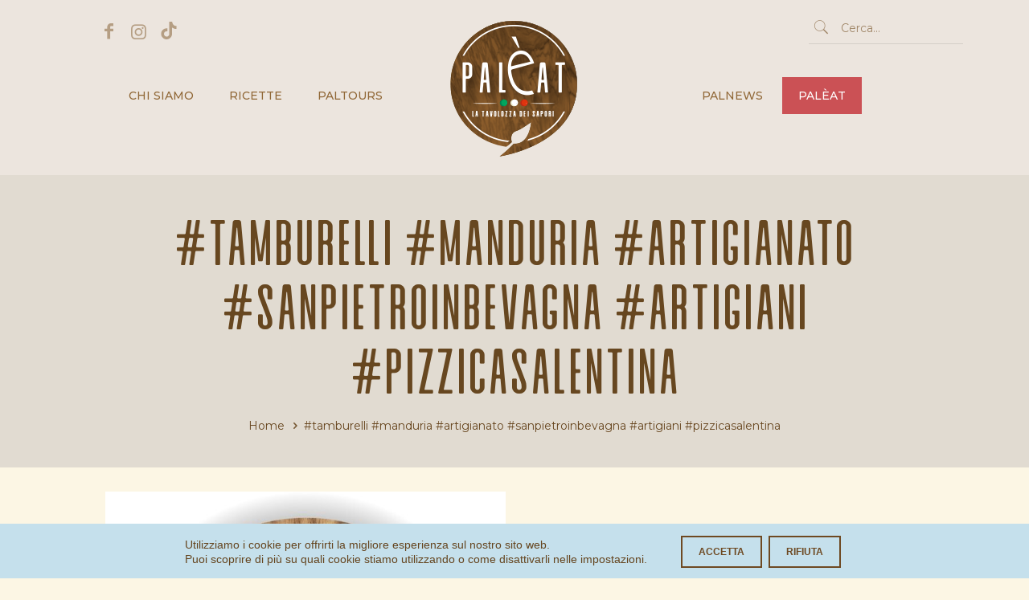

--- FILE ---
content_type: text/html; charset=UTF-8
request_url: https://www.paleat.it/tag/tamburelli-manduria-artigianato-sanpietroinbevagna-artigiani-pizzicasalentina/
body_size: 138256
content:
<!DOCTYPE html>
<html lang="it-IT" class="no-js" itemscope itemtype="https://schema.org/WebPage">

<head>

<meta charset="UTF-8" />
<meta name='robots' content='noindex, follow' />
<meta name="format-detection" content="telephone=no">
<meta name="viewport" content="width=device-width, initial-scale=1, maximum-scale=1" />
<link rel="shortcut icon" href="/wp-content/uploads/2021/03/paleat1.png" type="image/x-icon" />
<link rel="apple-touch-icon" href="/wp-content/uploads/2021/03/paleat1.png" />

	<!-- This site is optimized with the Yoast SEO plugin v19.4 - https://yoast.com/wordpress/plugins/seo/ -->
	<title>#tamburelli #manduria #artigianato #sanpietroinbevagna #artigiani #pizzicasalentina Archivi - Palèat</title>
	<meta property="og:locale" content="it_IT" />
	<meta property="og:type" content="article" />
	<meta property="og:title" content="#tamburelli #manduria #artigianato #sanpietroinbevagna #artigiani #pizzicasalentina Archivi - Palèat" />
	<meta property="og:url" content="https://www.paleat.it/tag/tamburelli-manduria-artigianato-sanpietroinbevagna-artigiani-pizzicasalentina/" />
	<meta property="og:site_name" content="Palèat" />
	<meta name="twitter:card" content="summary_large_image" />
	<script type="application/ld+json" class="yoast-schema-graph">{"@context":"https://schema.org","@graph":[{"@type":"Organization","@id":"http://www.paleat.it/#organization","name":"Palèat","url":"http://www.paleat.it/","sameAs":[],"logo":{"@type":"ImageObject","inLanguage":"it-IT","@id":"http://www.paleat.it/#/schema/logo/image/","url":"https://www.paleat.it/wp-content/uploads/2021/06/logo-1.png","contentUrl":"https://www.paleat.it/wp-content/uploads/2021/06/logo-1.png","width":200,"height":156,"caption":"Palèat"},"image":{"@id":"http://www.paleat.it/#/schema/logo/image/"}},{"@type":"WebSite","@id":"http://www.paleat.it/#website","url":"http://www.paleat.it/","name":"Palèat","description":"La tavolozza dei sapori","publisher":{"@id":"http://www.paleat.it/#organization"},"potentialAction":[{"@type":"SearchAction","target":{"@type":"EntryPoint","urlTemplate":"http://www.paleat.it/?s={search_term_string}"},"query-input":"required name=search_term_string"}],"inLanguage":"it-IT"},{"@type":"ImageObject","inLanguage":"it-IT","@id":"https://www.paleat.it/tag/tamburelli-manduria-artigianato-sanpietroinbevagna-artigiani-pizzicasalentina/#primaryimage","url":"https://www.paleat.it/wp-content/uploads/2022/11/1A4B7E2E-5D5B-4AF3-92FE-0027BFB4CC46-scaled-e1669830774791.jpg","contentUrl":"https://www.paleat.it/wp-content/uploads/2022/11/1A4B7E2E-5D5B-4AF3-92FE-0027BFB4CC46-scaled-e1669830774791.jpg","width":700,"height":700},{"@type":"CollectionPage","@id":"https://www.paleat.it/tag/tamburelli-manduria-artigianato-sanpietroinbevagna-artigiani-pizzicasalentina/","url":"https://www.paleat.it/tag/tamburelli-manduria-artigianato-sanpietroinbevagna-artigiani-pizzicasalentina/","name":"#tamburelli #manduria #artigianato #sanpietroinbevagna #artigiani #pizzicasalentina Archivi - Palèat","isPartOf":{"@id":"http://www.paleat.it/#website"},"primaryImageOfPage":{"@id":"https://www.paleat.it/tag/tamburelli-manduria-artigianato-sanpietroinbevagna-artigiani-pizzicasalentina/#primaryimage"},"image":{"@id":"https://www.paleat.it/tag/tamburelli-manduria-artigianato-sanpietroinbevagna-artigiani-pizzicasalentina/#primaryimage"},"thumbnailUrl":"https://www.paleat.it/wp-content/uploads/2022/11/1A4B7E2E-5D5B-4AF3-92FE-0027BFB4CC46-scaled-e1669830774791.jpg","breadcrumb":{"@id":"https://www.paleat.it/tag/tamburelli-manduria-artigianato-sanpietroinbevagna-artigiani-pizzicasalentina/#breadcrumb"},"inLanguage":"it-IT"},{"@type":"BreadcrumbList","@id":"https://www.paleat.it/tag/tamburelli-manduria-artigianato-sanpietroinbevagna-artigiani-pizzicasalentina/#breadcrumb","itemListElement":[{"@type":"ListItem","position":1,"name":"Home","item":"http://www.paleat.it/"},{"@type":"ListItem","position":2,"name":"#tamburelli #manduria #artigianato #sanpietroinbevagna #artigiani #pizzicasalentina"}]}]}</script>
	<!-- / Yoast SEO plugin. -->


<link rel='dns-prefetch' href='//fonts.googleapis.com' />
<link rel='dns-prefetch' href='//s.w.org' />
<link rel="alternate" type="application/rss+xml" title="Palèat &raquo; Feed" href="https://www.paleat.it/feed/" />
<link rel="alternate" type="application/rss+xml" title="Palèat &raquo; Feed dei commenti" href="https://www.paleat.it/comments/feed/" />
<link rel="alternate" type="application/rss+xml" title="Palèat &raquo; #tamburelli #manduria #artigianato #sanpietroinbevagna #artigiani #pizzicasalentina Feed del tag" href="https://www.paleat.it/tag/tamburelli-manduria-artigianato-sanpietroinbevagna-artigiani-pizzicasalentina/feed/" />
		<script type="text/javascript">
			window._wpemojiSettings = {"baseUrl":"https:\/\/s.w.org\/images\/core\/emoji\/13.1.0\/72x72\/","ext":".png","svgUrl":"https:\/\/s.w.org\/images\/core\/emoji\/13.1.0\/svg\/","svgExt":".svg","source":{"concatemoji":"https:\/\/www.paleat.it\/wp-includes\/js\/wp-emoji-release.min.js?ver=5.8.12"}};
			!function(e,a,t){var n,r,o,i=a.createElement("canvas"),p=i.getContext&&i.getContext("2d");function s(e,t){var a=String.fromCharCode;p.clearRect(0,0,i.width,i.height),p.fillText(a.apply(this,e),0,0);e=i.toDataURL();return p.clearRect(0,0,i.width,i.height),p.fillText(a.apply(this,t),0,0),e===i.toDataURL()}function c(e){var t=a.createElement("script");t.src=e,t.defer=t.type="text/javascript",a.getElementsByTagName("head")[0].appendChild(t)}for(o=Array("flag","emoji"),t.supports={everything:!0,everythingExceptFlag:!0},r=0;r<o.length;r++)t.supports[o[r]]=function(e){if(!p||!p.fillText)return!1;switch(p.textBaseline="top",p.font="600 32px Arial",e){case"flag":return s([127987,65039,8205,9895,65039],[127987,65039,8203,9895,65039])?!1:!s([55356,56826,55356,56819],[55356,56826,8203,55356,56819])&&!s([55356,57332,56128,56423,56128,56418,56128,56421,56128,56430,56128,56423,56128,56447],[55356,57332,8203,56128,56423,8203,56128,56418,8203,56128,56421,8203,56128,56430,8203,56128,56423,8203,56128,56447]);case"emoji":return!s([10084,65039,8205,55357,56613],[10084,65039,8203,55357,56613])}return!1}(o[r]),t.supports.everything=t.supports.everything&&t.supports[o[r]],"flag"!==o[r]&&(t.supports.everythingExceptFlag=t.supports.everythingExceptFlag&&t.supports[o[r]]);t.supports.everythingExceptFlag=t.supports.everythingExceptFlag&&!t.supports.flag,t.DOMReady=!1,t.readyCallback=function(){t.DOMReady=!0},t.supports.everything||(n=function(){t.readyCallback()},a.addEventListener?(a.addEventListener("DOMContentLoaded",n,!1),e.addEventListener("load",n,!1)):(e.attachEvent("onload",n),a.attachEvent("onreadystatechange",function(){"complete"===a.readyState&&t.readyCallback()})),(n=t.source||{}).concatemoji?c(n.concatemoji):n.wpemoji&&n.twemoji&&(c(n.twemoji),c(n.wpemoji)))}(window,document,window._wpemojiSettings);
		</script>
		<style type="text/css">
img.wp-smiley,
img.emoji {
	display: inline !important;
	border: none !important;
	box-shadow: none !important;
	height: 1em !important;
	width: 1em !important;
	margin: 0 .07em !important;
	vertical-align: -0.1em !important;
	background: none !important;
	padding: 0 !important;
}
</style>
	<link rel='stylesheet' id='wp-block-library-css'  href='https://www.paleat.it/wp-includes/css/dist/block-library/style.min.css?ver=5.8.12' type='text/css' media='all' />
<style id='safe-svg-svg-icon-style-inline-css' type='text/css'>
.safe-svg-cover{text-align:center}.safe-svg-cover .safe-svg-inside{display:inline-block;max-width:100%}.safe-svg-cover svg{height:100%;max-height:100%;max-width:100%;width:100%}

</style>
<link rel='stylesheet' id='contact-form-7-css'  href='https://www.paleat.it/wp-content/plugins/contact-form-7/includes/css/styles.css?ver=5.5.6.1' type='text/css' media='all' />
<link rel='stylesheet' id='mfn-be-css'  href='https://www.paleat.it/wp-content/themes/betheme/css/be.css?ver=24.0.1.2' type='text/css' media='all' />
<link rel='stylesheet' id='mfn-animations-css'  href='https://www.paleat.it/wp-content/themes/betheme/assets/animations/animations.min.css?ver=24.0.1.2' type='text/css' media='all' />
<link rel='stylesheet' id='mfn-font-awesome-css'  href='https://www.paleat.it/wp-content/themes/betheme/fonts/fontawesome/fontawesome.css?ver=24.0.1.2' type='text/css' media='all' />
<link rel='stylesheet' id='mfn-jplayer-css'  href='https://www.paleat.it/wp-content/themes/betheme/assets/jplayer/css/jplayer.blue.monday.css?ver=24.0.1.2' type='text/css' media='all' />
<link rel='stylesheet' id='mfn-responsive-css'  href='https://www.paleat.it/wp-content/themes/betheme/css/responsive.css?ver=24.0.1.2' type='text/css' media='all' />
<link rel='stylesheet' id='mfn-fonts-css'  href='https://fonts.googleapis.com/css?family=Montserrat%3A1%2C300%2C400%2C400italic%2C500%2C700%2C700italic&#038;display=swap&#038;ver=5.8.12' type='text/css' media='all' />
<link rel='stylesheet' id='js_composer_front-css'  href='https://www.paleat.it/wp-content/plugins/js_composer/assets/css/js_composer.min.css?ver=6.7.0' type='text/css' media='all' />
<style id='mfn-dynamic-inline-css' type='text/css'>
@font-face{font-family:"Alvaro Condesed";src:url("/wp-content/uploads/2021/03/Alvaro-Condensed.woff") format("woff"),url("/wp-content/uploads/2021/04/AnyConv.com__Alvaro-Condensed.ttf") format("truetype");font-weight:normal;font-style:normal}
html{background-color: #fcf6e4;}#Wrapper,#Content{background-color: #fcf6e4;}body:not(.template-slider) #Header{min-height: 0px;}body.header-below:not(.template-slider) #Header{padding-top: 0px;}#Subheader {padding: 140px 0 160px;}#Footer .widgets_wrapper {padding: 40px 0 30px;}body, button, span.date_label, .timeline_items li h3 span, input[type="submit"], input[type="reset"], input[type="button"],input[type="text"], input[type="password"], input[type="tel"], input[type="email"], textarea, select, .offer_li .title h3 {font-family: "Montserrat", Helvetica, Arial, sans-serif;}#menu > ul > li > a, a.action_button, #overlay-menu ul li a {font-family: "Montserrat", Helvetica, Arial, sans-serif;}#Subheader .title {font-family: "Alvaro Condesed", Helvetica, Arial, sans-serif;}h1, h2, h3, h4, .text-logo #logo {font-family: "Alvaro Condesed", Helvetica, Arial, sans-serif;}h5, h6 {font-family: "Montserrat", Helvetica, Arial, sans-serif;}blockquote {font-family: "Montserrat", Helvetica, Arial, sans-serif;}.chart_box .chart .num, .counter .desc_wrapper .number-wrapper, .how_it_works .image .number,.pricing-box .plan-header .price, .quick_fact .number-wrapper, .woocommerce .product div.entry-summary .price {font-family: "Montserrat", Helvetica, Arial, sans-serif;}body {font-size: 14px;line-height: 24px;font-weight: 400;letter-spacing: 0px;}.big {font-size: 16px;line-height: 28px;font-weight: 500;letter-spacing: 0px;}#menu > ul > li > a, a.action_button, #overlay-menu ul li a{font-size: 16px;font-weight: 500;letter-spacing: 0px;}#overlay-menu ul li a{line-height: 24px;}#Subheader .title {font-size: 68px;line-height: 70px;font-weight: 700;letter-spacing: 0px;}h1, .text-logo #logo {font-size: 68px;line-height: 70px;font-weight: 700;letter-spacing: 0px;}h2 {font-size: 42px;line-height: 48px;font-weight: 700;letter-spacing: 0px;}h3 {font-size: 28px;line-height: 35px;font-weight: 700;letter-spacing: 0px;}h4 {font-size: 24px;line-height: 28px;font-weight: 700;letter-spacing: 0px;}h5 {font-size: 15px;line-height: 25px;font-weight: 700;letter-spacing: 0px;}h6 {font-size: 19px;line-height: 25px;font-weight: 500;letter-spacing: 0px;}#Intro .intro-title {font-size: 70px;line-height: 70px;font-weight: 400;letter-spacing: 0px;}@media only screen and (min-width: 768px) and (max-width: 959px){body {font-size: 13px;line-height: 20px;letter-spacing: 0px;}.big {font-size: 14px;line-height: 24px;letter-spacing: 0px;}#menu > ul > li > a, a.action_button, #overlay-menu ul li a {font-size: 14px;letter-spacing: 0px;}#overlay-menu ul li a{line-height: 21px;letter-spacing: 0px;}#Subheader .title {font-size: 58px;line-height: 60px;letter-spacing: 0px;}h1, .text-logo #logo {font-size: 58px;line-height: 60px;letter-spacing: 0px;}h2 {font-size: 36px;line-height: 41px;letter-spacing: 0px;}h3 {font-size: 24px;line-height: 30px;letter-spacing: 0px;}h4 {font-size: 20px;line-height: 24px;letter-spacing: 0px;}h5 {font-size: 13px;line-height: 21px;letter-spacing: 0px;}h6 {font-size: 16px;line-height: 21px;letter-spacing: 0px;}#Intro .intro-title {font-size: 60px;line-height: 60px;letter-spacing: 0px;}blockquote { font-size: 15px;}.chart_box .chart .num { font-size: 45px; line-height: 45px; }.counter .desc_wrapper .number-wrapper { font-size: 45px; line-height: 45px;}.counter .desc_wrapper .title { font-size: 14px; line-height: 18px;}.faq .question .title { font-size: 14px; }.fancy_heading .title { font-size: 38px; line-height: 38px; }.offer .offer_li .desc_wrapper .title h3 { font-size: 32px; line-height: 32px; }.offer_thumb_ul li.offer_thumb_li .desc_wrapper .title h3 {font-size: 32px; line-height: 32px; }.pricing-box .plan-header h2 { font-size: 27px; line-height: 27px; }.pricing-box .plan-header .price > span { font-size: 40px; line-height: 40px; }.pricing-box .plan-header .price sup.currency { font-size: 18px; line-height: 18px; }.pricing-box .plan-header .price sup.period { font-size: 14px; line-height: 14px;}.quick_fact .number { font-size: 80px; line-height: 80px;}.trailer_box .desc h2 { font-size: 27px; line-height: 27px; }.widget > h3 { font-size: 17px; line-height: 20px; }}@media only screen and (min-width: 480px) and (max-width: 767px){body {font-size: 13px;line-height: 19px;letter-spacing: 0px;}.big {font-size: 13px;line-height: 21px;letter-spacing: 0px;}#menu > ul > li > a, a.action_button, #overlay-menu ul li a {font-size: 13px;letter-spacing: 0px;}#overlay-menu ul li a{line-height: 19.5px;letter-spacing: 0px;}#Subheader .title {font-size: 51px;line-height: 53px;letter-spacing: 0px;}h1, .text-logo #logo {font-size: 51px;line-height: 53px;letter-spacing: 0px;}h2 {font-size: 32px;line-height: 36px;letter-spacing: 0px;}h3 {font-size: 21px;line-height: 26px;letter-spacing: 0px;}h4 {font-size: 18px;line-height: 21px;letter-spacing: 0px;}h5 {font-size: 13px;line-height: 19px;letter-spacing: 0px;}h6 {font-size: 14px;line-height: 19px;letter-spacing: 0px;}#Intro .intro-title {font-size: 53px;line-height: 53px;letter-spacing: 0px;}blockquote { font-size: 14px;}.chart_box .chart .num { font-size: 40px; line-height: 40px; }.counter .desc_wrapper .number-wrapper { font-size: 40px; line-height: 40px;}.counter .desc_wrapper .title { font-size: 13px; line-height: 16px;}.faq .question .title { font-size: 13px; }.fancy_heading .title { font-size: 34px; line-height: 34px; }.offer .offer_li .desc_wrapper .title h3 { font-size: 28px; line-height: 28px; }.offer_thumb_ul li.offer_thumb_li .desc_wrapper .title h3 {font-size: 28px; line-height: 28px; }.pricing-box .plan-header h2 { font-size: 24px; line-height: 24px; }.pricing-box .plan-header .price > span { font-size: 34px; line-height: 34px; }.pricing-box .plan-header .price sup.currency { font-size: 16px; line-height: 16px; }.pricing-box .plan-header .price sup.period { font-size: 13px; line-height: 13px;}.quick_fact .number { font-size: 70px; line-height: 70px;}.trailer_box .desc h2 { font-size: 24px; line-height: 24px; }.widget > h3 { font-size: 16px; line-height: 19px; }}@media only screen and (max-width: 479px){body {font-size: 13px;line-height: 19px;letter-spacing: 0px;}.big {font-size: 13px;line-height: 19px;letter-spacing: 0px;}#menu > ul > li > a, a.action_button, #overlay-menu ul li a {font-size: 13px;letter-spacing: 0px;}#overlay-menu ul li a{line-height: 19.5px;letter-spacing: 0px;}#Subheader .title {font-size: 41px;line-height: 42px;letter-spacing: 0px;}h1, .text-logo #logo {font-size: 41px;line-height: 42px;letter-spacing: 0px;}h2 {font-size: 25px;line-height: 29px;letter-spacing: 0px;}h3 {font-size: 17px;line-height: 21px;letter-spacing: 0px;}h4 {font-size: 14px;line-height: 19px;letter-spacing: 0px;}h5 {font-size: 13px;line-height: 19px;letter-spacing: 0px;}h6 {font-size: 13px;line-height: 19px;letter-spacing: 0px;}#Intro .intro-title {font-size: 42px;line-height: 42px;letter-spacing: 0px;}blockquote { font-size: 13px;}.chart_box .chart .num { font-size: 35px; line-height: 35px; }.counter .desc_wrapper .number-wrapper { font-size: 35px; line-height: 35px;}.counter .desc_wrapper .title { font-size: 13px; line-height: 26px;}.faq .question .title { font-size: 13px; }.fancy_heading .title { font-size: 30px; line-height: 30px; }.offer .offer_li .desc_wrapper .title h3 { font-size: 26px; line-height: 26px; }.offer_thumb_ul li.offer_thumb_li .desc_wrapper .title h3 {font-size: 26px; line-height: 26px; }.pricing-box .plan-header h2 { font-size: 21px; line-height: 21px; }.pricing-box .plan-header .price > span { font-size: 32px; line-height: 32px; }.pricing-box .plan-header .price sup.currency { font-size: 14px; line-height: 14px; }.pricing-box .plan-header .price sup.period { font-size: 13px; line-height: 13px;}.quick_fact .number { font-size: 60px; line-height: 60px;}.trailer_box .desc h2 { font-size: 21px; line-height: 21px; }.widget > h3 { font-size: 15px; line-height: 18px; }}.with_aside .sidebar.columns {width: 23%;}.with_aside .sections_group {width: 77%;}.aside_both .sidebar.columns {width: 18%;}.aside_both .sidebar.sidebar-1{margin-left: -82%;}.aside_both .sections_group {width: 64%;margin-left: 18%;}@media only screen and (min-width:1240px){#Wrapper, .with_aside .content_wrapper {max-width: 1080px;}.section_wrapper, .container {max-width: 1060px;}.layout-boxed.header-boxed #Top_bar.is-sticky{max-width: 1080px;}}@media only screen and (max-width: 767px){.section_wrapper,.container,.four.columns .widget-area { max-width: 480px !important; }}.button-default .button, .button-flat .button, .button-round .button {background-color: #fcf6e4;color: #65451f;}.button-stroke .button {border-color: #fcf6e4;color: #65451f;}.button-stroke .button:hover{background-color: #fcf6e4;color: #fff;}.button-default .button_theme, .button-default button,.button-default input[type="button"], .button-default input[type="reset"], .button-default input[type="submit"],.button-flat .button_theme, .button-flat button,.button-flat input[type="button"], .button-flat input[type="reset"], .button-flat input[type="submit"],.button-round .button_theme, .button-round button,.button-round input[type="button"], .button-round input[type="reset"], .button-round input[type="submit"],.woocommerce #respond input#submit,.woocommerce a.button:not(.default),.woocommerce button.button,.woocommerce input.button,.woocommerce #respond input#submit:hover, .woocommerce a.button:hover, .woocommerce button.button:hover, .woocommerce input.button:hover{color: #ffffff;}.button-stroke .button_theme:hover,.button-stroke button:hover, .button-stroke input[type="submit"]:hover, .button-stroke input[type="reset"]:hover, .button-stroke input[type="button"]:hover,.button-stroke .woocommerce #respond input#submit:hover,.button-stroke .woocommerce a.button:not(.default):hover,.button-stroke .woocommerce button.button:hover,.button-stroke.woocommerce input.button:hover {color: #ffffff !important;}.button-stroke .button_theme:hover .button_icon i{color: #ffffff !important;}.button-default .single_add_to_cart_button, .button-flat .single_add_to_cart_button, .button-round .single_add_to_cart_button,.button-default .woocommerce .button:disabled, .button-flat .woocommerce .button:disabled, .button-round .woocommerce .button:disabled,.button-default .woocommerce .button.alt .button-flat .woocommerce .button.alt, .button-round .woocommerce .button.alt,.button-default a.remove, .button-flat a.remove, .button-round a.remove{color: #ffffff!important;}.action_button, .action_button:hover{background-color: #fcf6e4;color: #65451f;}.button-stroke a.action_button{border-color: #fcf6e4;}.button-stroke a.action_button:hover{background-color: #fcf6e4!important;}.footer_button{color: #65451f!important;background: #ece5de;}.button-stroke .footer_button{border-color: #ece5de;}.button-stroke .footer_button:hover{background-color: #ece5de !important;}.button-custom .button,.button-custom .action_button,.button-custom .footer_button,.button-custom button,.button-custom input[type="button"],.button-custom input[type="reset"],.button-custom input[type="submit"],.button-custom .woocommerce #respond input#submit,.button-custom .woocommerce a.button,.button-custom .woocommerce button.button,.button-custom .woocommerce input.button{font-family: Arial;font-size: 14px;line-height: 14px;font-weight: 400;letter-spacing: 0px;padding: 12px 20px 12px 20px;border-width: 0px;border-radius: 0px;}.button-custom .button{color: #626262;background-color: #dbdddf;border-color: transparent;}.button-custom .button:hover{color: #626262;background-color: #d3d3d3;border-color: transparent;}.button-custom .button_theme,.button-custom button,.button-custom input[type="button"],.button-custom input[type="reset"],.button-custom input[type="submit"],.button-custom .woocommerce #respond input#submit,.button-custom .woocommerce a.button:not(.default),.button-custom .woocommerce button.button,.button-custom .woocommerce input.button{color: #ffffff;background-color: #0095eb;border-color: transparent;}.button-custom .button_theme:hover,.button-custom button:hover,.button-custom input[type="button"]:hover,.button-custom input[type="reset"]:hover,.button-custom input[type="submit"]:hover,.button-custom .woocommerce #respond input#submit:hover,.button-custom .woocommerce a.button:not(.default):hover,.button-custom .woocommerce button.button:hover,.button-custom .woocommerce input.button:hover{color: #ffffff;background-color: #007cc3;border-color: transparent;}.button-custom .action_button{color: #626262;background-color: #dbdddf;border-color: transparent;}.button-custom .action_button:hover{color: #626262;background-color: #d3d3d3;border-color: transparent;}.button-custom .single_add_to_cart_button,.button-custom .woocommerce .button:disabled,.button-custom .woocommerce .button.alt,.button-custom a.remove{line-height: 14px!important;padding: 12px 20px 12px 20px!important;color: #ffffff!important;background-color: #0095eb!important;}.button-custom .single_add_to_cart_button:hover,.button-custom .woocommerce .button:disabled:hover,.button-custom .woocommerce .button.alt:hover,.button-custom a.remove:hover{color: #ffffff!important;background-color: #007cc3!important;}#Top_bar #logo,.header-fixed #Top_bar #logo,.header-plain #Top_bar #logo,.header-transparent #Top_bar #logo {height: 70px;line-height: 70px;padding: 40px 0;}.logo-overflow #Top_bar:not(.is-sticky) .logo {height: 150px;}#Top_bar .menu > li > a {padding: 45px 0;}.menu-highlight:not(.header-creative) #Top_bar .menu > li > a {margin: 50px 0;}.header-plain:not(.menu-highlight) #Top_bar .menu > li > a span:not(.description) {line-height: 150px;}.header-fixed #Top_bar .menu > li > a {padding: 60px 0;}#Top_bar .top_bar_right,.header-plain #Top_bar .top_bar_right {height: 150px;}#Top_bar .top_bar_right_wrapper {top: 55px;}.header-plain #Top_bar a#header_cart,.header-plain #Top_bar a#search_button,.header-plain #Top_bar .wpml-languages {line-height: 150px;}.header-plain #Top_bar a.action_button {line-height: 150px!important;}@media only screen and (max-width: 767px){#Top_bar a.responsive-menu-toggle {top: 45px;}.mobile-header-mini #Top_bar #logo{height:50px!important;line-height:50px!important;margin:5px 0;}}.twentytwenty-before-label::before{content:"Prima"}.twentytwenty-after-label::before{content:"Dopo"}input[type="date"],input[type="email"],input[type="number"],input[type="password"],input[type="search"],input[type="tel"],input[type="text"],input[type="url"],select,textarea,.woocommerce .quantity input.qty{border-width: 0 0 2px 0;box-shadow:unset;resize:none;}#Side_slide{right:-250px;width:250px;}#Side_slide.left{left:-250px;}.blog-teaser li .desc-wrapper .desc{background-position-y:-1px;}@media only screen and ( max-width: 767px ){}@media only screen and (min-width: 1240px){body:not(.header-simple) #Top_bar #menu{display:block!important}.tr-menu #Top_bar #menu{background:none!important}#Top_bar .menu > li > ul.mfn-megamenu{width:984px}#Top_bar .menu > li > ul.mfn-megamenu > li{float:left}#Top_bar .menu > li > ul.mfn-megamenu > li.mfn-megamenu-cols-1{width:100%}#Top_bar .menu > li > ul.mfn-megamenu > li.mfn-megamenu-cols-2{width:50%}#Top_bar .menu > li > ul.mfn-megamenu > li.mfn-megamenu-cols-3{width:33.33%}#Top_bar .menu > li > ul.mfn-megamenu > li.mfn-megamenu-cols-4{width:25%}#Top_bar .menu > li > ul.mfn-megamenu > li.mfn-megamenu-cols-5{width:20%}#Top_bar .menu > li > ul.mfn-megamenu > li.mfn-megamenu-cols-6{width:16.66%}#Top_bar .menu > li > ul.mfn-megamenu > li > ul{display:block!important;position:inherit;left:auto;top:auto;border-width:0 1px 0 0}#Top_bar .menu > li > ul.mfn-megamenu > li:last-child > ul{border:0}#Top_bar .menu > li > ul.mfn-megamenu > li > ul li{width:auto}#Top_bar .menu > li > ul.mfn-megamenu a.mfn-megamenu-title{text-transform:uppercase;font-weight:400;background:none}#Top_bar .menu > li > ul.mfn-megamenu a .menu-arrow{display:none}.menuo-right #Top_bar .menu > li > ul.mfn-megamenu{left:auto;right:0}.menuo-right #Top_bar .menu > li > ul.mfn-megamenu-bg{box-sizing:border-box}#Top_bar .menu > li > ul.mfn-megamenu-bg{padding:20px 166px 20px 20px;background-repeat:no-repeat;background-position:right bottom}.rtl #Top_bar .menu > li > ul.mfn-megamenu-bg{padding-left:166px;padding-right:20px;background-position:left bottom}#Top_bar .menu > li > ul.mfn-megamenu-bg > li{background:none}#Top_bar .menu > li > ul.mfn-megamenu-bg > li a{border:none}#Top_bar .menu > li > ul.mfn-megamenu-bg > li > ul{background:none!important;-webkit-box-shadow:0 0 0 0;-moz-box-shadow:0 0 0 0;box-shadow:0 0 0 0}.mm-vertical #Top_bar .container{position:relative;}.mm-vertical #Top_bar .top_bar_left{position:static;}.mm-vertical #Top_bar .menu > li ul{box-shadow:0 0 0 0 transparent!important;background-image:none;}.mm-vertical #Top_bar .menu > li > ul.mfn-megamenu{width:98%!important;margin:0 1%;padding:20px 0;}.mm-vertical.header-plain #Top_bar .menu > li > ul.mfn-megamenu{width:100%!important;margin:0;}.mm-vertical #Top_bar .menu > li > ul.mfn-megamenu > li{display:table-cell;float:none!important;width:10%;padding:0 15px;border-right:1px solid rgba(0, 0, 0, 0.05);}.mm-vertical #Top_bar .menu > li > ul.mfn-megamenu > li:last-child{border-right-width:0}.mm-vertical #Top_bar .menu > li > ul.mfn-megamenu > li.hide-border{border-right-width:0}.mm-vertical #Top_bar .menu > li > ul.mfn-megamenu > li a{border-bottom-width:0;padding:9px 15px;line-height:120%;}.mm-vertical #Top_bar .menu > li > ul.mfn-megamenu a.mfn-megamenu-title{font-weight:700;}.rtl .mm-vertical #Top_bar .menu > li > ul.mfn-megamenu > li:first-child{border-right-width:0}.rtl .mm-vertical #Top_bar .menu > li > ul.mfn-megamenu > li:last-child{border-right-width:1px}.header-plain:not(.menuo-right) #Header .top_bar_left{width:auto!important}.header-stack.header-center #Top_bar #menu{display:inline-block!important}.header-simple #Top_bar #menu{display:none;height:auto;width:300px;bottom:auto;top:100%;right:1px;position:absolute;margin:0}.header-simple #Header a.responsive-menu-toggle{display:block;right:10px}.header-simple #Top_bar #menu > ul{width:100%;float:left}.header-simple #Top_bar #menu ul li{width:100%;padding-bottom:0;border-right:0;position:relative}.header-simple #Top_bar #menu ul li a{padding:0 20px;margin:0;display:block;height:auto;line-height:normal;border:none}.header-simple #Top_bar #menu ul li a:after{display:none}.header-simple #Top_bar #menu ul li a span{border:none;line-height:44px;display:inline;padding:0}.header-simple #Top_bar #menu ul li.submenu .menu-toggle{display:block;position:absolute;right:0;top:0;width:44px;height:44px;line-height:44px;font-size:30px;font-weight:300;text-align:center;cursor:pointer;color:#444;opacity:0.33;}.header-simple #Top_bar #menu ul li.submenu .menu-toggle:after{content:"+"}.header-simple #Top_bar #menu ul li.hover > .menu-toggle:after{content:"-"}.header-simple #Top_bar #menu ul li.hover a{border-bottom:0}.header-simple #Top_bar #menu ul.mfn-megamenu li .menu-toggle{display:none}.header-simple #Top_bar #menu ul li ul{position:relative!important;left:0!important;top:0;padding:0;margin:0!important;width:auto!important;background-image:none}.header-simple #Top_bar #menu ul li ul li{width:100%!important;display:block;padding:0;}.header-simple #Top_bar #menu ul li ul li a{padding:0 20px 0 30px}.header-simple #Top_bar #menu ul li ul li a .menu-arrow{display:none}.header-simple #Top_bar #menu ul li ul li a span{padding:0}.header-simple #Top_bar #menu ul li ul li a span:after{display:none!important}.header-simple #Top_bar .menu > li > ul.mfn-megamenu a.mfn-megamenu-title{text-transform:uppercase;font-weight:400}.header-simple #Top_bar .menu > li > ul.mfn-megamenu > li > ul{display:block!important;position:inherit;left:auto;top:auto}.header-simple #Top_bar #menu ul li ul li ul{border-left:0!important;padding:0;top:0}.header-simple #Top_bar #menu ul li ul li ul li a{padding:0 20px 0 40px}.rtl.header-simple #Top_bar #menu{left:1px;right:auto}.rtl.header-simple #Top_bar a.responsive-menu-toggle{left:10px;right:auto}.rtl.header-simple #Top_bar #menu ul li.submenu .menu-toggle{left:0;right:auto}.rtl.header-simple #Top_bar #menu ul li ul{left:auto!important;right:0!important}.rtl.header-simple #Top_bar #menu ul li ul li a{padding:0 30px 0 20px}.rtl.header-simple #Top_bar #menu ul li ul li ul li a{padding:0 40px 0 20px}.menu-highlight #Top_bar .menu > li{margin:0 2px}.menu-highlight:not(.header-creative) #Top_bar .menu > li > a{margin:20px 0;padding:0;-webkit-border-radius:5px;border-radius:5px}.menu-highlight #Top_bar .menu > li > a:after{display:none}.menu-highlight #Top_bar .menu > li > a span:not(.description){line-height:50px}.menu-highlight #Top_bar .menu > li > a span.description{display:none}.menu-highlight.header-stack #Top_bar .menu > li > a{margin:10px 0!important}.menu-highlight.header-stack #Top_bar .menu > li > a span:not(.description){line-height:40px}.menu-highlight.header-transparent #Top_bar .menu > li > a{margin:5px 0}.menu-highlight.header-simple #Top_bar #menu ul li,.menu-highlight.header-creative #Top_bar #menu ul li{margin:0}.menu-highlight.header-simple #Top_bar #menu ul li > a,.menu-highlight.header-creative #Top_bar #menu ul li > a{-webkit-border-radius:0;border-radius:0}.menu-highlight:not(.header-fixed):not(.header-simple) #Top_bar.is-sticky .menu > li > a{margin:10px 0!important;padding:5px 0!important}.menu-highlight:not(.header-fixed):not(.header-simple) #Top_bar.is-sticky .menu > li > a span{line-height:30px!important}.header-modern.menu-highlight.menuo-right .menu_wrapper{margin-right:20px}.menu-line-below #Top_bar .menu > li > a:after{top:auto;bottom:-4px}.menu-line-below #Top_bar.is-sticky .menu > li > a:after{top:auto;bottom:-4px}.menu-line-below-80 #Top_bar:not(.is-sticky) .menu > li > a:after{height:4px;left:10%;top:50%;margin-top:20px;width:80%}.menu-line-below-80-1 #Top_bar:not(.is-sticky) .menu > li > a:after{height:1px;left:10%;top:50%;margin-top:20px;width:80%}.menu-link-color #Top_bar .menu > li > a:after{display:none!important}.menu-arrow-top #Top_bar .menu > li > a:after{background:none repeat scroll 0 0 rgba(0,0,0,0)!important;border-color:#ccc transparent transparent;border-style:solid;border-width:7px 7px 0;display:block;height:0;left:50%;margin-left:-7px;top:0!important;width:0}.menu-arrow-top #Top_bar.is-sticky .menu > li > a:after{top:0!important}.menu-arrow-bottom #Top_bar .menu > li > a:after{background:none!important;border-color:transparent transparent #ccc;border-style:solid;border-width:0 7px 7px;display:block;height:0;left:50%;margin-left:-7px;top:auto;bottom:0;width:0}.menu-arrow-bottom #Top_bar.is-sticky .menu > li > a:after{top:auto;bottom:0}.menuo-no-borders #Top_bar .menu > li > a span{border-width:0!important}.menuo-no-borders #Header_creative #Top_bar .menu > li > a span{border-bottom-width:0}.menuo-no-borders.header-plain #Top_bar a#header_cart,.menuo-no-borders.header-plain #Top_bar a#search_button,.menuo-no-borders.header-plain #Top_bar .wpml-languages,.menuo-no-borders.header-plain #Top_bar a.action_button{border-width:0}.menuo-right #Top_bar .menu_wrapper{float:right}.menuo-right.header-stack:not(.header-center) #Top_bar .menu_wrapper{margin-right:150px}body.header-creative{padding-left:50px}body.header-creative.header-open{padding-left:250px}body.error404,body.under-construction,body.template-blank,body.under-construction.header-rtl.header-creative.header-open{padding-left:0!important;padding-right:0!important}.header-creative.footer-fixed #Footer,.header-creative.footer-sliding #Footer,.header-creative.footer-stick #Footer.is-sticky{box-sizing:border-box;padding-left:50px;}.header-open.footer-fixed #Footer,.header-open.footer-sliding #Footer,.header-creative.footer-stick #Footer.is-sticky{padding-left:250px;}.header-rtl.header-creative.footer-fixed #Footer,.header-rtl.header-creative.footer-sliding #Footer,.header-rtl.header-creative.footer-stick #Footer.is-sticky{padding-left:0;padding-right:50px;}.header-rtl.header-open.footer-fixed #Footer,.header-rtl.header-open.footer-sliding #Footer,.header-rtl.header-creative.footer-stick #Footer.is-sticky{padding-right:250px;}#Header_creative{background-color:#fff;position:fixed;width:250px;height:100%;left:-200px;top:0;z-index:9002;-webkit-box-shadow:2px 0 4px 2px rgba(0,0,0,.15);box-shadow:2px 0 4px 2px rgba(0,0,0,.15)}#Header_creative .container{width:100%}#Header_creative .creative-wrapper{opacity:0;margin-right:50px}#Header_creative a.creative-menu-toggle{display:block;width:34px;height:34px;line-height:34px;font-size:22px;text-align:center;position:absolute;top:10px;right:8px;border-radius:3px}.admin-bar #Header_creative a.creative-menu-toggle{top:42px}#Header_creative #Top_bar{position:static;width:100%}#Header_creative #Top_bar .top_bar_left{width:100%!important;float:none}#Header_creative #Top_bar .top_bar_right{width:100%!important;float:none;height:auto;margin-bottom:35px;text-align:center;padding:0 20px;top:0;-webkit-box-sizing:border-box;-moz-box-sizing:border-box;box-sizing:border-box}#Header_creative #Top_bar .top_bar_right:before{display:none}#Header_creative #Top_bar .top_bar_right_wrapper{top:0}#Header_creative #Top_bar .logo{float:none;text-align:center;margin:15px 0}#Header_creative #Top_bar #menu{background-color:transparent}#Header_creative #Top_bar .menu_wrapper{float:none;margin:0 0 30px}#Header_creative #Top_bar .menu > li{width:100%;float:none;position:relative}#Header_creative #Top_bar .menu > li > a{padding:0;text-align:center}#Header_creative #Top_bar .menu > li > a:after{display:none}#Header_creative #Top_bar .menu > li > a span{border-right:0;border-bottom-width:1px;line-height:38px}#Header_creative #Top_bar .menu li ul{left:100%;right:auto;top:0;box-shadow:2px 2px 2px 0 rgba(0,0,0,0.03);-webkit-box-shadow:2px 2px 2px 0 rgba(0,0,0,0.03)}#Header_creative #Top_bar .menu > li > ul.mfn-megamenu{margin:0;width:700px!important;}#Header_creative #Top_bar .menu > li > ul.mfn-megamenu > li > ul{left:0}#Header_creative #Top_bar .menu li ul li a{padding-top:9px;padding-bottom:8px}#Header_creative #Top_bar .menu li ul li ul{top:0}#Header_creative #Top_bar .menu > li > a span.description{display:block;font-size:13px;line-height:28px!important;clear:both}#Header_creative #Top_bar .search_wrapper{left:100%;top:auto;bottom:0}#Header_creative #Top_bar a#header_cart{display:inline-block;float:none;top:3px}#Header_creative #Top_bar a#search_button{display:inline-block;float:none;top:3px}#Header_creative #Top_bar .wpml-languages{display:inline-block;float:none;top:0}#Header_creative #Top_bar .wpml-languages.enabled:hover a.active{padding-bottom:11px}#Header_creative #Top_bar .action_button{display:inline-block;float:none;top:16px;margin:0}#Header_creative #Top_bar .banner_wrapper{display:block;text-align:center}#Header_creative #Top_bar .banner_wrapper img{max-width:100%;height:auto;display:inline-block}#Header_creative #Action_bar{display:none;position:absolute;bottom:0;top:auto;clear:both;padding:0 20px;box-sizing:border-box}#Header_creative #Action_bar .contact_details{text-align:center;margin-bottom:20px}#Header_creative #Action_bar .contact_details li{padding:0}#Header_creative #Action_bar .social{float:none;text-align:center;padding:5px 0 15px}#Header_creative #Action_bar .social li{margin-bottom:2px}#Header_creative #Action_bar .social-menu{float:none;text-align:center}#Header_creative #Action_bar .social-menu li{border-color:rgba(0,0,0,.1)}#Header_creative .social li a{color:rgba(0,0,0,.5)}#Header_creative .social li a:hover{color:#000}#Header_creative .creative-social{position:absolute;bottom:10px;right:0;width:50px}#Header_creative .creative-social li{display:block;float:none;width:100%;text-align:center;margin-bottom:5px}.header-creative .fixed-nav.fixed-nav-prev{margin-left:50px}.header-creative.header-open .fixed-nav.fixed-nav-prev{margin-left:250px}.menuo-last #Header_creative #Top_bar .menu li.last ul{top:auto;bottom:0}.header-open #Header_creative{left:0}.header-open #Header_creative .creative-wrapper{opacity:1;margin:0!important;}.header-open #Header_creative .creative-menu-toggle,.header-open #Header_creative .creative-social{display:none}.header-open #Header_creative #Action_bar{display:block}body.header-rtl.header-creative{padding-left:0;padding-right:50px}.header-rtl #Header_creative{left:auto;right:-200px}.header-rtl #Header_creative .creative-wrapper{margin-left:50px;margin-right:0}.header-rtl #Header_creative a.creative-menu-toggle{left:8px;right:auto}.header-rtl #Header_creative .creative-social{left:0;right:auto}.header-rtl #Footer #back_to_top.sticky{right:125px}.header-rtl #popup_contact{right:70px}.header-rtl #Header_creative #Top_bar .menu li ul{left:auto;right:100%}.header-rtl #Header_creative #Top_bar .search_wrapper{left:auto;right:100%;}.header-rtl .fixed-nav.fixed-nav-prev{margin-left:0!important}.header-rtl .fixed-nav.fixed-nav-next{margin-right:50px}body.header-rtl.header-creative.header-open{padding-left:0;padding-right:250px!important}.header-rtl.header-open #Header_creative{left:auto;right:0}.header-rtl.header-open #Footer #back_to_top.sticky{right:325px}.header-rtl.header-open #popup_contact{right:270px}.header-rtl.header-open .fixed-nav.fixed-nav-next{margin-right:250px}#Header_creative.active{left:-1px;}.header-rtl #Header_creative.active{left:auto;right:-1px;}#Header_creative.active .creative-wrapper{opacity:1;margin:0}.header-creative .vc_row[data-vc-full-width]{padding-left:50px}.header-creative.header-open .vc_row[data-vc-full-width]{padding-left:250px}.header-open .vc_parallax .vc_parallax-inner { left:auto; width: calc(100% - 250px); }.header-open.header-rtl .vc_parallax .vc_parallax-inner { left:0; right:auto; }#Header_creative.scroll{height:100%;overflow-y:auto}#Header_creative.scroll:not(.dropdown) .menu li ul{display:none!important}#Header_creative.scroll #Action_bar{position:static}#Header_creative.dropdown{outline:none}#Header_creative.dropdown #Top_bar .menu_wrapper{float:left}#Header_creative.dropdown #Top_bar #menu ul li{position:relative;float:left}#Header_creative.dropdown #Top_bar #menu ul li a:after{display:none}#Header_creative.dropdown #Top_bar #menu ul li a span{line-height:38px;padding:0}#Header_creative.dropdown #Top_bar #menu ul li.submenu .menu-toggle{display:block;position:absolute;right:0;top:0;width:38px;height:38px;line-height:38px;font-size:26px;font-weight:300;text-align:center;cursor:pointer;color:#444;opacity:0.33;}#Header_creative.dropdown #Top_bar #menu ul li.submenu .menu-toggle:after{content:"+"}#Header_creative.dropdown #Top_bar #menu ul li.hover > .menu-toggle:after{content:"-"}#Header_creative.dropdown #Top_bar #menu ul li.hover a{border-bottom:0}#Header_creative.dropdown #Top_bar #menu ul.mfn-megamenu li .menu-toggle{display:none}#Header_creative.dropdown #Top_bar #menu ul li ul{position:relative!important;left:0!important;top:0;padding:0;margin-left:0!important;width:auto!important;background-image:none}#Header_creative.dropdown #Top_bar #menu ul li ul li{width:100%!important}#Header_creative.dropdown #Top_bar #menu ul li ul li a{padding:0 10px;text-align:center}#Header_creative.dropdown #Top_bar #menu ul li ul li a .menu-arrow{display:none}#Header_creative.dropdown #Top_bar #menu ul li ul li a span{padding:0}#Header_creative.dropdown #Top_bar #menu ul li ul li a span:after{display:none!important}#Header_creative.dropdown #Top_bar .menu > li > ul.mfn-megamenu a.mfn-megamenu-title{text-transform:uppercase;font-weight:400}#Header_creative.dropdown #Top_bar .menu > li > ul.mfn-megamenu > li > ul{display:block!important;position:inherit;left:auto;top:auto}#Header_creative.dropdown #Top_bar #menu ul li ul li ul{border-left:0!important;padding:0;top:0}#Header_creative{transition: left .5s ease-in-out, right .5s ease-in-out;}#Header_creative .creative-wrapper{transition: opacity .5s ease-in-out, margin 0s ease-in-out .5s;}#Header_creative.active .creative-wrapper{transition: opacity .5s ease-in-out, margin 0s ease-in-out;}}@media only screen and (min-width: 768px){#Top_bar.is-sticky{position:fixed!important;width:100%;left:0;top:-60px;height:60px;z-index:701;background:#fff;opacity:.97;-webkit-box-shadow:0 2px 5px 0 rgba(0,0,0,0.1);-moz-box-shadow:0 2px 5px 0 rgba(0,0,0,0.1);box-shadow:0 2px 5px 0 rgba(0,0,0,0.1)}.layout-boxed.header-boxed #Top_bar.is-sticky{max-width:1240px;left:50%;-webkit-transform:translateX(-50%);transform:translateX(-50%)}#Top_bar.is-sticky .top_bar_left,#Top_bar.is-sticky .top_bar_right,#Top_bar.is-sticky .top_bar_right:before{background:none;box-shadow:unset}#Top_bar.is-sticky .top_bar_right{top:-4px;height:auto;}#Top_bar.is-sticky .top_bar_right_wrapper{top:15px}.header-plain #Top_bar.is-sticky .top_bar_right_wrapper{top:0}#Top_bar.is-sticky .logo{width:auto;margin:0 30px 0 20px;padding:0}#Top_bar.is-sticky #logo,#Top_bar.is-sticky .custom-logo-link{padding:5px 0!important;height:50px!important;line-height:50px!important}.logo-no-sticky-padding #Top_bar.is-sticky #logo{height:60px!important;line-height:60px!important}#Top_bar.is-sticky #logo img.logo-main{display:none}#Top_bar.is-sticky #logo img.logo-sticky{display:inline;max-height:35px}.logo-sticky-width-auto #Top_bar.is-sticky #logo img.logo-sticky{width:auto}#Top_bar.is-sticky .menu_wrapper{clear:none}#Top_bar.is-sticky .menu_wrapper .menu > li > a{padding:15px 0}#Top_bar.is-sticky .menu > li > a,#Top_bar.is-sticky .menu > li > a span{line-height:30px}#Top_bar.is-sticky .menu > li > a:after{top:auto;bottom:-4px}#Top_bar.is-sticky .menu > li > a span.description{display:none}#Top_bar.is-sticky .secondary_menu_wrapper,#Top_bar.is-sticky .banner_wrapper{display:none}.header-overlay #Top_bar.is-sticky{display:none}.sticky-dark #Top_bar.is-sticky,.sticky-dark #Top_bar.is-sticky #menu{background:rgba(0,0,0,.8)}.sticky-dark #Top_bar.is-sticky .menu > li:not(.current-menu-item) > a{color:#fff}.sticky-dark #Top_bar.is-sticky .top_bar_right a:not(.action_button){color:rgba(255,255,255,.8)}.sticky-dark #Top_bar.is-sticky .wpml-languages a.active,.sticky-dark #Top_bar.is-sticky .wpml-languages ul.wpml-lang-dropdown{background:rgba(0,0,0,0.1);border-color:rgba(0,0,0,0.1)}.sticky-white #Top_bar.is-sticky,.sticky-white #Top_bar.is-sticky #menu{background:rgba(255,255,255,.8)}.sticky-white #Top_bar.is-sticky .menu > li:not(.current-menu-item) > a{color:#222}.sticky-white #Top_bar.is-sticky .top_bar_right a:not(.action_button){color:rgba(0,0,0,.8)}.sticky-white #Top_bar.is-sticky .wpml-languages a.active,.sticky-white #Top_bar.is-sticky .wpml-languages ul.wpml-lang-dropdown{background:rgba(255,255,255,0.1);border-color:rgba(0,0,0,0.1)}}@media only screen and (max-width: 1239px){#Top_bar #menu{display:none;height:auto;width:300px;bottom:auto;top:100%;right:1px;position:absolute;margin:0}#Top_bar a.responsive-menu-toggle{display:block}#Top_bar #menu > ul{width:100%;float:left}#Top_bar #menu ul li{width:100%;padding-bottom:0;border-right:0;position:relative}#Top_bar #menu ul li a{padding:0 25px;margin:0;display:block;height:auto;line-height:normal;border:none}#Top_bar #menu ul li a:after{display:none}#Top_bar #menu ul li a span{border:none;line-height:44px;display:inline;padding:0}#Top_bar #menu ul li a span.description{margin:0 0 0 5px}#Top_bar #menu ul li.submenu .menu-toggle{display:block;position:absolute;right:15px;top:0;width:44px;height:44px;line-height:44px;font-size:30px;font-weight:300;text-align:center;cursor:pointer;color:#444;opacity:0.33;}#Top_bar #menu ul li.submenu .menu-toggle:after{content:"+"}#Top_bar #menu ul li.hover > .menu-toggle:after{content:"-"}#Top_bar #menu ul li.hover a{border-bottom:0}#Top_bar #menu ul li a span:after{display:none!important}#Top_bar #menu ul.mfn-megamenu li .menu-toggle{display:none}#Top_bar #menu ul li ul{position:relative!important;left:0!important;top:0;padding:0;margin-left:0!important;width:auto!important;background-image:none!important;box-shadow:0 0 0 0 transparent!important;-webkit-box-shadow:0 0 0 0 transparent!important}#Top_bar #menu ul li ul li{width:100%!important}#Top_bar #menu ul li ul li a{padding:0 20px 0 35px}#Top_bar #menu ul li ul li a .menu-arrow{display:none}#Top_bar #menu ul li ul li a span{padding:0}#Top_bar #menu ul li ul li a span:after{display:none!important}#Top_bar .menu > li > ul.mfn-megamenu a.mfn-megamenu-title{text-transform:uppercase;font-weight:400}#Top_bar .menu > li > ul.mfn-megamenu > li > ul{display:block!important;position:inherit;left:auto;top:auto}#Top_bar #menu ul li ul li ul{border-left:0!important;padding:0;top:0}#Top_bar #menu ul li ul li ul li a{padding:0 20px 0 45px}.rtl #Top_bar #menu{left:1px;right:auto}.rtl #Top_bar a.responsive-menu-toggle{left:20px;right:auto}.rtl #Top_bar #menu ul li.submenu .menu-toggle{left:15px;right:auto;border-left:none;border-right:1px solid #eee}.rtl #Top_bar #menu ul li ul{left:auto!important;right:0!important}.rtl #Top_bar #menu ul li ul li a{padding:0 30px 0 20px}.rtl #Top_bar #menu ul li ul li ul li a{padding:0 40px 0 20px}.header-stack .menu_wrapper a.responsive-menu-toggle{position:static!important;margin:11px 0!important}.header-stack .menu_wrapper #menu{left:0;right:auto}.rtl.header-stack #Top_bar #menu{left:auto;right:0}.admin-bar #Header_creative{top:32px}.header-creative.layout-boxed{padding-top:85px}.header-creative.layout-full-width #Wrapper{padding-top:60px}#Header_creative{position:fixed;width:100%;left:0!important;top:0;z-index:1001}#Header_creative .creative-wrapper{display:block!important;opacity:1!important}#Header_creative .creative-menu-toggle,#Header_creative .creative-social{display:none!important;opacity:1!important}#Header_creative #Top_bar{position:static;width:100%}#Header_creative #Top_bar #logo,#Header_creative #Top_bar .custom-logo-link{height:50px;line-height:50px;padding:5px 0}#Header_creative #Top_bar #logo img.logo-sticky{max-height:40px!important}#Header_creative #logo img.logo-main{display:none}#Header_creative #logo img.logo-sticky{display:inline-block}.logo-no-sticky-padding #Header_creative #Top_bar #logo{height:60px;line-height:60px;padding:0}.logo-no-sticky-padding #Header_creative #Top_bar #logo img.logo-sticky{max-height:60px!important}#Header_creative #Action_bar{display:none}#Header_creative #Top_bar .top_bar_right{height:60px;top:0}#Header_creative #Top_bar .top_bar_right:before{display:none}#Header_creative #Top_bar .top_bar_right_wrapper{top:0;padding-top:9px}#Header_creative.scroll{overflow:visible!important}}#Header_wrapper, #Intro {background-color: #e1dad1;}#Subheader {background-color: rgba(225,218,209,0.39);}.header-classic #Action_bar, .header-fixed #Action_bar, .header-plain #Action_bar, .header-split #Action_bar, .header-stack #Action_bar {background-color: #292b33;}#Sliding-top {background-color: #545454;}#Sliding-top a.sliding-top-control {border-right-color: #545454;}#Sliding-top.st-center a.sliding-top-control,#Sliding-top.st-left a.sliding-top-control {border-top-color: #545454;}#Footer {background-color: #eee5de;}body, ul.timeline_items, .icon_box a .desc, .icon_box a:hover .desc, .feature_list ul li a, .list_item a, .list_item a:hover,.widget_recent_entries ul li a, .flat_box a, .flat_box a:hover, .story_box .desc, .content_slider.carouselul li a .title,.content_slider.flat.description ul li .desc, .content_slider.flat.description ul li a .desc, .post-nav.minimal a i {color: #65451f;}.post-nav.minimal a svg {fill: #65451f;}.themecolor, .opening_hours .opening_hours_wrapper li span, .fancy_heading_icon .icon_top,.fancy_heading_arrows .icon-right-dir, .fancy_heading_arrows .icon-left-dir, .fancy_heading_line .title,.button-love a.mfn-love, .format-link .post-title .icon-link, .pager-single > span, .pager-single a:hover,.widget_meta ul, .widget_pages ul, .widget_rss ul, .widget_mfn_recent_comments ul li:after, .widget_archive ul,.widget_recent_comments ul li:after, .widget_nav_menu ul, .woocommerce ul.products li.product .price, .shop_slider .shop_slider_ul li .item_wrapper .price,.woocommerce-page ul.products li.product .price, .widget_price_filter .price_label .from, .widget_price_filter .price_label .to,.woocommerce ul.product_list_widget li .quantity .amount, .woocommerce .product div.entry-summary .price, .woocommerce .star-rating span,#Error_404 .error_pic i, .style-simple #Filters .filters_wrapper ul li a:hover, .style-simple #Filters .filters_wrapper ul li.current-cat a,.style-simple .quick_fact .title {color: #65451f;}.themebg,#comments .commentlist > li .reply a.comment-reply-link,#Filters .filters_wrapper ul li a:hover,#Filters .filters_wrapper ul li.current-cat a,.fixed-nav .arrow,.offer_thumb .slider_pagination a:before,.offer_thumb .slider_pagination a.selected:after,.pager .pages a:hover,.pager .pages a.active,.pager .pages span.page-numbers.current,.pager-single span:after,.portfolio_group.exposure .portfolio-item .desc-inner .line,.Recent_posts ul li .desc:after,.Recent_posts ul li .photo .c,.slider_pagination a.selected,.slider_pagination .slick-active a,.slider_pagination a.selected:after,.slider_pagination .slick-active a:after,.testimonials_slider .slider_images,.testimonials_slider .slider_images a:after,.testimonials_slider .slider_images:before,#Top_bar a#header_cart span,.widget_categories ul,.widget_mfn_menu ul li a:hover,.widget_mfn_menu ul li.current-menu-item:not(.current-menu-ancestor) > a,.widget_mfn_menu ul li.current_page_item:not(.current_page_ancestor) > a,.widget_product_categories ul,.widget_recent_entries ul li:after,.woocommerce-account table.my_account_orders .order-number a,.woocommerce-MyAccount-navigation ul li.is-active a,.style-simple .accordion .question:after,.style-simple .faq .question:after,.style-simple .icon_box .desc_wrapper .title:before,.style-simple #Filters .filters_wrapper ul li a:after,.style-simple .article_box .desc_wrapper p:after,.style-simple .sliding_box .desc_wrapper:after,.style-simple .trailer_box:hover .desc,.tp-bullets.simplebullets.round .bullet.selected,.tp-bullets.simplebullets.round .bullet.selected:after,.tparrows.default,.tp-bullets.tp-thumbs .bullet.selected:after{background-color: #65451f;}.Latest_news ul li .photo, .Recent_posts.blog_news ul li .photo, .style-simple .opening_hours .opening_hours_wrapper li label,.style-simple .timeline_items li:hover h3, .style-simple .timeline_items li:nth-child(even):hover h3,.style-simple .timeline_items li:hover .desc, .style-simple .timeline_items li:nth-child(even):hover,.style-simple .offer_thumb .slider_pagination a.selected {border-color: #65451f;}a {color: #65451f;}a:hover {color: #65451f;}*::-moz-selection {background-color: #65451f;color: white;}*::selection {background-color: #65451f;color: white;}.blockquote p.author span, .counter .desc_wrapper .title, .article_box .desc_wrapper p, .team .desc_wrapper p.subtitle,.pricing-box .plan-header p.subtitle, .pricing-box .plan-header .price sup.period, .chart_box p, .fancy_heading .inside,.fancy_heading_line .slogan, .post-meta, .post-meta a, .post-footer, .post-footer a span.label, .pager .pages a, .button-love a .label,.pager-single a, #comments .commentlist > li .comment-author .says, .fixed-nav .desc .date, .filters_buttons li.label, .Recent_posts ul li a .desc .date,.widget_recent_entries ul li .post-date, .tp_recent_tweets .twitter_time, .widget_price_filter .price_label, .shop-filters .woocommerce-result-count,.woocommerce ul.product_list_widget li .quantity, .widget_shopping_cart ul.product_list_widget li dl, .product_meta .posted_in,.woocommerce .shop_table .product-name .variation > dd, .shipping-calculator-button:after,.shop_slider .shop_slider_ul li .item_wrapper .price del,.testimonials_slider .testimonials_slider_ul li .author span, .testimonials_slider .testimonials_slider_ul li .author span a, .Latest_news ul li .desc_footer,.share-simple-wrapper .icons a {color: #a8a8a8;}h1, h1 a, h1 a:hover, .text-logo #logo { color: #65451f; }h2, h2 a, h2 a:hover { color: #65451f; }h3, h3 a, h3 a:hover { color: #65451f; }h4, h4 a, h4 a:hover, .style-simple .sliding_box .desc_wrapper h4 { color: #65451f; }h5, h5 a, h5 a:hover { color: #65451f; }h6, h6 a, h6 a:hover,a.content_link .title { color: #65451f; }.dropcap, .highlight:not(.highlight_image) {background-color: #0095eb;}.button-default .button_theme, .button-default button,.button-default input[type="button"], .button-default input[type="reset"], .button-default input[type="submit"],.button-flat .button_theme, .button-flat button,.button-flat input[type="button"], .button-flat input[type="reset"], .button-flat input[type="submit"],.button-round .button_theme, .button-round button,.button-round input[type="button"], .button-round input[type="reset"], .button-round input[type="submit"],.woocommerce #respond input#submit,.woocommerce a.button:not(.default),.woocommerce button.button,.woocommerce input.button,.woocommerce #respond input#submit:hover, .woocommerce a.button:not(.default):hover, .woocommerce button.button:hover, .woocommerce input.button:hover{background-color: #65451f;}.button-stroke .button_theme,.button-stroke .button_theme .button_icon i,.button-stroke button, .button-stroke input[type="submit"], .button-stroke input[type="reset"], .button-stroke input[type="button"],.button-stroke .woocommerce #respond input#submit,.button-stroke .woocommerce a.button:not(.default),.button-stroke .woocommerce button.button,.button-stroke.woocommerce input.button {border-color: #65451f;color: #65451f !important;}.button-stroke .button_theme:hover,.button-stroke button:hover, .button-stroke input[type="submit"]:hover, .button-stroke input[type="reset"]:hover, .button-stroke input[type="button"]:hover {background-color: #65451f;}.button-default .single_add_to_cart_button, .button-flat .single_add_to_cart_button, .button-round .single_add_to_cart_button,.button-default .woocommerce .button:disabled, .button-flat .woocommerce .button:disabled, .button-round .woocommerce .button:disabled,.button-default .woocommerce .button.alt, .button-flat .woocommerce .button.alt, .button-round .woocommerce .button.alt{background-color: #65451f!important;}.button-stroke .single_add_to_cart_button:hover,.button-stroke #place_order:hover {background-color: #65451f!important;}a.mfn-link {color: #656B6F;}a.mfn-link-2 span, a:hover.mfn-link-2 span:before, a.hover.mfn-link-2 span:before, a.mfn-link-5 span, a.mfn-link-8:after, a.mfn-link-8:before {background: #0095eb;}a:hover.mfn-link {color: #0095eb;}a.mfn-link-2 span:before, a:hover.mfn-link-4:before, a:hover.mfn-link-4:after, a.hover.mfn-link-4:before, a.hover.mfn-link-4:after, a.mfn-link-5:before, a.mfn-link-7:after, a.mfn-link-7:before {background: #007cc3;}a.mfn-link-6:before {border-bottom-color: #007cc3;}.column_column ul, .column_column ol, .the_content_wrapper:not(.is-elementor) ul, .the_content_wrapper:not(.is-elementor) ol {color: #737E86;}hr.hr_color, .hr_color hr, .hr_dots span {color: #be984f;background: #be984f;}.hr_zigzag i {color: #be984f;}.highlight-left:after,.highlight-right:after {background: #0095eb;}@media only screen and (max-width: 767px) {.highlight-left .wrap:first-child,.highlight-right .wrap:last-child {background: #0095eb;}}#Header .top_bar_left, .header-classic #Top_bar, .header-plain #Top_bar, .header-stack #Top_bar, .header-split #Top_bar,.header-fixed #Top_bar, .header-below #Top_bar, #Header_creative, #Top_bar #menu, .sticky-tb-color #Top_bar.is-sticky {background-color: #e1dad1;}#Top_bar .wpml-languages a.active, #Top_bar .wpml-languages ul.wpml-lang-dropdown {background-color: #e1dad1;}#Top_bar .top_bar_right:before {background-color: #e3e3e3;}#Header .top_bar_right {background-color: #f5f5f5;}#Top_bar .top_bar_right a:not(.action_button) {color: #333333;}#Top_bar .menu > li > a,#Top_bar #menu ul li.submenu .menu-toggle {color: #906736;}#Top_bar .menu > li.current-menu-item > a,#Top_bar .menu > li.current_page_item > a,#Top_bar .menu > li.current-menu-parent > a,#Top_bar .menu > li.current-page-parent > a,#Top_bar .menu > li.current-menu-ancestor > a,#Top_bar .menu > li.current-page-ancestor > a,#Top_bar .menu > li.current_page_ancestor > a,#Top_bar .menu > li.hover > a {color: #c19270;}#Top_bar .menu > li a:after {background: #c19270;}.menuo-arrows #Top_bar .menu > li.submenu > a > span:not(.description)::after {border-top-color: #906736;}#Top_bar .menu > li.current-menu-item.submenu > a > span:not(.description)::after,#Top_bar .menu > li.current_page_item.submenu > a > span:not(.description)::after,#Top_bar .menu > li.current-menu-parent.submenu > a > span:not(.description)::after,#Top_bar .menu > li.current-page-parent.submenu > a > span:not(.description)::after,#Top_bar .menu > li.current-menu-ancestor.submenu > a > span:not(.description)::after,#Top_bar .menu > li.current-page-ancestor.submenu > a > span:not(.description)::after,#Top_bar .menu > li.current_page_ancestor.submenu > a > span:not(.description)::after,#Top_bar .menu > li.hover.submenu > a > span:not(.description)::after {border-top-color: #c19270;}.menu-highlight #Top_bar #menu > ul > li.current-menu-item > a,.menu-highlight #Top_bar #menu > ul > li.current_page_item > a,.menu-highlight #Top_bar #menu > ul > li.current-menu-parent > a,.menu-highlight #Top_bar #menu > ul > li.current-page-parent > a,.menu-highlight #Top_bar #menu > ul > li.current-menu-ancestor > a,.menu-highlight #Top_bar #menu > ul > li.current-page-ancestor > a,.menu-highlight #Top_bar #menu > ul > li.current_page_ancestor > a,.menu-highlight #Top_bar #menu > ul > li.hover > a {background: #F2F2F2;}.menu-arrow-bottom #Top_bar .menu > li > a:after { border-bottom-color: #c19270;}.menu-arrow-top #Top_bar .menu > li > a:after {border-top-color: #c19270;}.header-plain #Top_bar .menu > li.current-menu-item > a,.header-plain #Top_bar .menu > li.current_page_item > a,.header-plain #Top_bar .menu > li.current-menu-parent > a,.header-plain #Top_bar .menu > li.current-page-parent > a,.header-plain #Top_bar .menu > li.current-menu-ancestor > a,.header-plain #Top_bar .menu > li.current-page-ancestor > a,.header-plain #Top_bar .menu > li.current_page_ancestor > a,.header-plain #Top_bar .menu > li.hover > a,.header-plain #Top_bar a:hover#header_cart,.header-plain #Top_bar a:hover#search_button,.header-plain #Top_bar .wpml-languages:hover,.header-plain #Top_bar .wpml-languages ul.wpml-lang-dropdown {background: #F2F2F2;color: #c19270;}.header-plain #Top_bar,.header-plain #Top_bar .menu > li > a span:not(.description),.header-plain #Top_bar a#header_cart,.header-plain #Top_bar a#search_button,.header-plain #Top_bar .wpml-languages,.header-plain #Top_bar .action_button {border-color: #f2f2f2;}#Top_bar .menu > li ul {background-color: #F2F2F2;}#Top_bar .menu > li ul li a {color: #5f5f5f;}#Top_bar .menu > li ul li a:hover,#Top_bar .menu > li ul li.hover > a {color: #2e2e2e;}#Top_bar .search_wrapper {background: #0095eb;}#Top_bar .search_wrapper input[type="text"]{color: white;}#Top_bar .search_wrapper input::placeholder{color: white;opacity: 1;}#Top_bar .search_wrapper input::-ms-input-placeholder {color: white;}.overlay-menu-toggle {color: #906736 !important;background: transparent;}#Overlay {background: rgba(0,149,235,0.95);}#overlay-menu ul li a, .header-overlay .overlay-menu-toggle.focus {color: #FFFFFF;}#overlay-menu ul li.current-menu-item > a,#overlay-menu ul li.current_page_item > a,#overlay-menu ul li.current-menu-parent > a,#overlay-menu ul li.current-page-parent > a,#overlay-menu ul li.current-menu-ancestor > a,#overlay-menu ul li.current-page-ancestor > a,#overlay-menu ul li.current_page_ancestor > a {color: #B1DCFB;}#Top_bar .responsive-menu-toggle,#Header_creative .creative-menu-toggle,#Header_creative .responsive-menu-toggle {color: #906736;background: transparent;}#Side_slide{background-color: #191919;border-color: #191919;}#Side_slide,#Side_slide .search-wrapper input.field,#Side_slide a:not(.action_button),#Side_slide #menu ul li.submenu .menu-toggle{color: #A6A6A6;}#Side_slide a:not(.action_button):hover,#Side_slide a.active,#Side_slide #menu ul li.hover > .menu-toggle{color: #FFFFFF;}#Side_slide #menu ul li.current-menu-item > a,#Side_slide #menu ul li.current_page_item > a,#Side_slide #menu ul li.current-menu-parent > a,#Side_slide #menu ul li.current-page-parent > a,#Side_slide #menu ul li.current-menu-ancestor > a,#Side_slide #menu ul li.current-page-ancestor > a,#Side_slide #menu ul li.current_page_ancestor > a,#Side_slide #menu ul li.hover > a,#Side_slide #menu ul li:hover > a{color: #FFFFFF;}#Action_bar .contact_details{color: #bbbbbb}#Action_bar .contact_details a{color: #0095eb}#Action_bar .contact_details a:hover{color: #007cc3}#Action_bar .social li a,#Header_creative .social li a,#Action_bar:not(.creative) .social-menu a{color: #bbbbbb}#Action_bar .social li a:hover,#Header_creative .social li a:hover,#Action_bar:not(.creative) .social-menu a:hover{color: #FFFFFF}#Subheader .title{color: #ffffff;}#Subheader ul.breadcrumbs li, #Subheader ul.breadcrumbs li a{color: rgba(255,255,255,0.6);}#Footer, #Footer .widget_recent_entries ul li a {color: #67431f;}#Footer a {color: #b0893d;}#Footer a:hover {color: #be984f;}#Footer h1, #Footer h1 a, #Footer h1 a:hover,#Footer h2, #Footer h2 a, #Footer h2 a:hover,#Footer h3, #Footer h3 a, #Footer h3 a:hover,#Footer h4, #Footer h4 a, #Footer h4 a:hover,#Footer h5, #Footer h5 a, #Footer h5 a:hover,#Footer h6, #Footer h6 a, #Footer h6 a:hover {color: #67431f;}#Footer .themecolor, #Footer .widget_meta ul, #Footer .widget_pages ul, #Footer .widget_rss ul, #Footer .widget_mfn_recent_comments ul li:after, #Footer .widget_archive ul,#Footer .widget_recent_comments ul li:after, #Footer .widget_nav_menu ul, #Footer .widget_price_filter .price_label .from, #Footer .widget_price_filter .price_label .to,#Footer .star-rating span {color: #67431f;}#Footer .themebg, #Footer .widget_categories ul, #Footer .Recent_posts ul li .desc:after, #Footer .Recent_posts ul li .photo .c,#Footer .widget_recent_entries ul li:after, #Footer .widget_mfn_menu ul li a:hover, #Footer .widget_product_categories ul {background-color: #67431f;}#Footer .Recent_posts ul li a .desc .date, #Footer .widget_recent_entries ul li .post-date, #Footer .tp_recent_tweets .twitter_time,#Footer .widget_price_filter .price_label, #Footer .shop-filters .woocommerce-result-count, #Footer ul.product_list_widget li .quantity,#Footer .widget_shopping_cart ul.product_list_widget li dl {color: #a8a8a8;}#Footer .footer_copy .social li a,#Footer .footer_copy .social-menu a{color: #65666C;}#Footer .footer_copy .social li a:hover,#Footer .footer_copy .social-menu a:hover{color: #FFFFFF;}#Footer .footer_copy{border-top-color: rgba(255,255,255,0.1);}#Sliding-top, #Sliding-top .widget_recent_entries ul li a {color: #cccccc;}#Sliding-top a {color: #0095eb;}#Sliding-top a:hover {color: #007cc3;}#Sliding-top h1, #Sliding-top h1 a, #Sliding-top h1 a:hover,#Sliding-top h2, #Sliding-top h2 a, #Sliding-top h2 a:hover,#Sliding-top h3, #Sliding-top h3 a, #Sliding-top h3 a:hover,#Sliding-top h4, #Sliding-top h4 a, #Sliding-top h4 a:hover,#Sliding-top h5, #Sliding-top h5 a, #Sliding-top h5 a:hover,#Sliding-top h6, #Sliding-top h6 a, #Sliding-top h6 a:hover {color: #ffffff;}#Sliding-top .themecolor, #Sliding-top .widget_meta ul, #Sliding-top .widget_pages ul, #Sliding-top .widget_rss ul, #Sliding-top .widget_mfn_recent_comments ul li:after, #Sliding-top .widget_archive ul,#Sliding-top .widget_recent_comments ul li:after, #Sliding-top .widget_nav_menu ul, #Sliding-top .widget_price_filter .price_label .from, #Sliding-top .widget_price_filter .price_label .to,#Sliding-top .star-rating span {color: #0095eb;}#Sliding-top .themebg, #Sliding-top .widget_categories ul, #Sliding-top .Recent_posts ul li .desc:after, #Sliding-top .Recent_posts ul li .photo .c,#Sliding-top .widget_recent_entries ul li:after, #Sliding-top .widget_mfn_menu ul li a:hover, #Sliding-top .widget_product_categories ul {background-color: #0095eb;}#Sliding-top .Recent_posts ul li a .desc .date, #Sliding-top .widget_recent_entries ul li .post-date, #Sliding-top .tp_recent_tweets .twitter_time,#Sliding-top .widget_price_filter .price_label, #Sliding-top .shop-filters .woocommerce-result-count, #Sliding-top ul.product_list_widget li .quantity,#Sliding-top .widget_shopping_cart ul.product_list_widget li dl {color: #a8a8a8;}blockquote, blockquote a, blockquote a:hover {color: #99782f;}.image_frame .image_wrapper .image_links,.portfolio_group.masonry-hover .portfolio-item .masonry-hover-wrapper .hover-desc {background: rgba(255,236,158,0.8);}.masonry.tiles .post-item .post-desc-wrapper .post-desc .post-title:after,.masonry.tiles .post-item.no-img,.masonry.tiles .post-item.format-quote,.blog-teaser li .desc-wrapper .desc .post-title:after,.blog-teaser li.no-img,.blog-teaser li.format-quote {background: #ffec9e;}.image_frame .image_wrapper .image_links a {color: #ffffff;}.image_frame .image_wrapper .image_links a:hover {background: #ffffff;color: #ffec9e;}.image_frame {border-color: #f8f8f8;}.image_frame .image_wrapper .mask::after {background: rgba(255,255,255,0.4);}.sliding_box .desc_wrapper {background: #99782f;}.sliding_box .desc_wrapper:after {border-bottom-color: #99782f;}.counter .icon_wrapper i {color: #99782f;}.quick_fact .number-wrapper {color: #99782f;}.progress_bars .bars_list li .bar .progress {background-color: #99782f;}a:hover.icon_bar {color: #99782f !important;}a.content_link, a:hover.content_link {color: #99782f;}a.content_link:before {border-bottom-color: #99782f;}a.content_link:after {border-color: #99782f;}.get_in_touch, .infobox {background-color: #99782f;}.google-map-contact-wrapper .get_in_touch:after {border-top-color: #99782f;}.timeline_items li h3:before,.timeline_items:after,.timeline .post-item:before {border-color: #65451f;}.how_it_works .image .number {background: #65451f;}.trailer_box .desc .subtitle,.trailer_box.plain .desc .line {background-color: #99782f;}.trailer_box.plain .desc .subtitle {color: #99782f;}.icon_box .icon_wrapper, .icon_box a .icon_wrapper,.style-simple .icon_box:hover .icon_wrapper {color: #99782f;}.icon_box:hover .icon_wrapper:before,.icon_box a:hover .icon_wrapper:before {background-color: #99782f;}ul.clients.clients_tiles li .client_wrapper:hover:before {background: #65451f;}ul.clients.clients_tiles li .client_wrapper:after {border-bottom-color: #65451f;}.list_item.lists_1 .list_left {background-color: #99782f;}.list_item .list_left {color: #99782f;}.feature_list ul li .icon i {color: #99782f;}.feature_list ul li:hover,.feature_list ul li:hover a {background: #99782f;}.ui-tabs .ui-tabs-nav li.ui-state-active a,.accordion .question.active .title > .acc-icon-plus,.accordion .question.active .title > .acc-icon-minus,.faq .question.active .title > .acc-icon-plus,.faq .question.active .title,.accordion .question.active .title {color: #99782f;}.ui-tabs .ui-tabs-nav li.ui-state-active a:after {background: #99782f;}body.table-hover:not(.woocommerce-page) table tr:hover td {background: #65451f;}.pricing-box .plan-header .price sup.currency,.pricing-box .plan-header .price > span {color: #99782f;}.pricing-box .plan-inside ul li .yes {background: #99782f;}.pricing-box-box.pricing-box-featured {background: #99782f;}input[type="date"], input[type="email"], input[type="number"], input[type="password"], input[type="search"], input[type="tel"], input[type="text"], input[type="url"],select, textarea, .woocommerce .quantity input.qty,.dark input[type="email"],.dark input[type="password"],.dark input[type="tel"],.dark input[type="text"],.dark select,.dark textarea{color: #a18769;background-color: rgba(255,255,255,0);border-color: #a18769;}::-webkit-input-placeholder {color: #a18769;}::-moz-placeholder {color: #a18769;}:-ms-input-placeholder {color: #a18769;}input[type="date"]:focus, input[type="email"]:focus, input[type="number"]:focus, input[type="password"]:focus, input[type="search"]:focus, input[type="tel"]:focus, input[type="text"]:focus, input[type="url"]:focus, select:focus, textarea:focus {color: #a18769;background-color: rgba(233,245,252,0) !important;border-color: #a18769;}:focus::-webkit-input-placeholder {color: #a18769;}:focus::-moz-placeholder {color: #a18769;}.woocommerce span.onsale, .shop_slider .shop_slider_ul li .item_wrapper span.onsale {border-top-color: #65451f !important;}.woocommerce span.onsale i, .shop_slider .shop_slider_ul li .item_wrapper span.onsale i {color: white;}.woocommerce .widget_price_filter .ui-slider .ui-slider-handle {border-color: #65451f !important;}@media only screen and ( min-width: 768px ){.header-semi #Top_bar:not(.is-sticky) {background-color: rgba(225,218,209,0.8);}}@media only screen and ( max-width: 767px ){#Top_bar{background-color: #e1dad1 !important;}#Action_bar{background-color: #FFFFFF !important;}#Action_bar .contact_details{color: #222222}#Action_bar .contact_details a{color: #0095eb}#Action_bar .contact_details a:hover{color: #007cc3}#Action_bar .social li a,#Action_bar .social-menu a{color: #bbbbbb!important}#Action_bar .social li a:hover,#Action_bar .social-menu a:hover{color: #777777!important}}
form input.display-none{display:none!important}
</style>
<link rel='stylesheet' id='style-css'  href='https://www.paleat.it/wp-content/themes/betheme-child/style.css?ver=5.8.12' type='text/css' media='all' />
<style id='mfn-custom-inline-css' type='text/css'>
/*USE THIS TO CHANGE THE BACKGROUND COLOR OF THE CAPTION AREA BELOW THE IMAGE AND THE TEXT COLOR*/
.wp-caption-text {
    background: transparent !important;
    color: #000 !important;
}

#Footer h4, #Footer h4 a{
    color: #67431f;
    font-family: 'Montserrat' !important;
    font-size: 21px !important;
}

#Footer a {
    color: #c75053;
}

#Subheader .title {
		font-size: 110px;
		line-height: 85px;
		font-weight: normal;
		letter-spacing: 0px;
		text-shadow: 5px 5px 10px rgb(99, 65, 30);
}
#Subheader {
    padding: 235px 0 240px;
}
#Subheader ul.breadcrumbs li a {
    color: rgba(255,255,255,1);
		text-shadow: 5px 5px 10px rgb(99, 65, 30);
}
#Subheader ul.breadcrumbs li span {
    margin: 0px;
    opacity: .9;
}

.chisiamo {    margin-top: 220px !important;
    margin-bottom: 120px !important;}


.button_label {
    padding: 0px !important;
}


.my-custom-font {font-family: "Alvaro Condesed", Helvetica, Arial, sans-serif !important;}


.widget > h3 {
    font-size: 18px;
    line-height: 22px;
    font-family: Montserat;
    font-weight: 200;
}
.ekit-wid-con .elementskit-navbar-nav-default .elementskit-navbar-nav>li>a:hover {
  
    background-image: url(/wp-content/uploads/2021/05/hover.png);
	background-repeat: no-repeat;
      background-size:130px !important;

    background-position: center;
}

.mhb-view.desktop .first-row .mhb-menu .menu > li > a > span:hover {
  
    background-image: url(/wp-content/uploads/2021/05/hover.png);background-repeat: no-repeat;
      background-size: 120px;
    background-position: center;
}

#Footer .footer_copy .copyright {
    float: unset !important;
		font-size: 13px;
}


h2 {
 color: #65451F;
font-size: 54px;
font-weight: 500;
letter-spacing: 2.2px;
}

.grid .post-item {
    background: transparent !important;
}



.icon-clock:before {
    display: none;
}

.home .post-meta .author-date {
      text-align: center !important;
	    float: initial;
			font-size: 14px;
}
.post-meta .author-date {
			font-size: 14px;
			color:#888075;
			text-align: center;
}

.single-post .post-meta .author-date {
    text-align: left;
}

 .post-title {
    text-align: center;
}

.section-post-related .post-related a.button {
    display: none;
}

.widget_archive ul, .widget_nav_menu ul {
    background: #f4eedd;
}

@media only screen and (max-width: 767px){
#Footer .widgets_wrapper {
    padding: 90px 80px !important;
}

	
#Action_bar .contact_details li.slogan {
	display: block !important;
    position: absolute;
    top: 32px;
    left: 11px;
	z-index: 99999;
	}
	
	#Action_bar .social,
	.top_bar_right {
		display: none;
	}
	
	#Action_bar .contact_details a {
    color: #fff;
    background-color: #cb5155;
    padding: 10px 10px;
    text-transform: uppercase;
    font-size: 12px;
}
	
		#Action_bar .contact_details a:hover {
    color: #fff;
    background-color: #b5464a;
}
	
	#Action_bar .container {
		height: 0px;
	}
	
#moove_gdpr_save_popup_settings_button {
    bottom: 0px !important;
    left: 0px !important;
}	

.mcb-section-89rsp1174 {
background-image: none !important;
	padding: 0 !important;
}
	

.mcb-section-2mdc97s8i,
.mcb-section-51d5d5472,
.mcb-section-95f429126 {
background-image: none !important;
}

.button-stroke .button.btn-bb {
width: 100% !important;
	}

.logo-mobile-sticky	{
    max-height: 60px !important;
	}
	
#Top_bar #logo, .header-fixed #Top_bar #logo, .header-plain #Top_bar #logo, .header-transparent #Top_bar #logo {
    height: 80px;	
	}
	
	#Top_bar a.responsive-menu-toggle i {
	font-size: 24px;
	}
	
	.mobile-sticky #Top_bar.is-sticky a.responsive-menu-toggle {
		top: 34px!important;
	}
	
	#Top_bar a.responsive-menu-toggle {
    right: 34px;
		top: 48px;
}
	
.piva,
.privacypol {
	width: 100% !important;
	padding-right: 0 !important;
	display: block !important;
	}
	
.cons {
	width: 100% !important;
	padding-right: 0 !important;
	float: none !important;
	text-align: center !important;
	}
	
	#menu-item-993 {
		display: none !important;
	}
	
}

@media only screen and (max-width: 480px){
#Subheader .title {
    font-size: 70px;
    line-height: 68px;
}
}

@media only screen and (min-width: 481px) and (max-width: 767px) {
#Subheader .title {
    font-size: 80px;
    line-height: 82px;
}
}


.button-stroke .button {
    border-color: #65451f;
    color: #65451f;
    border-radius: 0px;
    border-width: 2.1px;
}


.button.button_size_3 .button_label {
    font-weight: 500;
		font-size: 14px;
}


.button-stroke:hover .button:hover {
    border-color: #65451f;
    background-color: #65451f;
    border-radius: 0px;
    border-width: 2.1px;
	color:#F5ECE1 !important;
}


.mhb-view.desktop .first-row .mhb-menu .menu > li > a > span {
    line-height: 23px;
}
.bb {
	background-color: #cb5155 !important;
	color:white !important;
}

   .mhb-menu {
    
    display: contents !important;
  
}

.bb{border-radius:0px !important;
text-align:center !important;
border-color:#cb5155;}


.button-stroke a.action_button {
    border-color: #cb5155;
}
.action_button:hover {background-color:#cb5155 !important;}

.button-stroke a.action_button:hover {
  background-color:#cb5155!important;
}


.mhb-menu .mobile-menu-toggle {
   right: 35px !important;
}

.mhb-menu .menu > li > a > span {
    display: block;
    padding: 0 27px !important;
}

#respond .comment-reply-title {
    font-size: 20px !important;
		line-height: 20px;
		letter-spacing: 0px;
		color: #65451F;
		font-family: "Montserrat";
		margin-bottom: 5px;
}
	
	
.button-stroke input[type="submit"]  {
   
    border-radius: 0px!important;
}
.section-post-related .post-related hr {
    
    display: none !important;
}
.desc {color: #65451f;
    font-family: 'Montserrat' !important;
    text-align: center; letter-spacing: 3px !important;}


.widget > h3 {
    font-size: 32px;
    line-height: 28px;
    font-family: 'Alvaro Condesed';
    font-weight: 600;
}


.post-footer {
    display: none !important;}

.post-header {
    padding-top: 40px;
}

.widget > h3 {
    font-size: 22px;
    line-height: 22px;
    font-family: 'Montserrat';
    font-weight: 500;
}


.section-related-adjustment  {
    font-size: 22px;
    line-height: 22px;
    font-family: 'Montserrat';
    font-weight: 500;
}

.um input[type=submit].um-button {
    border-style: solid;
    border-width: 5px;
    border-color: brown;
    border-width: 6px;
}


.um input[type=submit].um-button, .um input[type=submit].um-button:focus, .um a.um-button, .um a.um-button.um-disabled:hover, .um a.um-button.um-disabled:focus, .um a.um-button.um-disabled:active {
    background: #895831 !important;
	color:white !important;
}


.mhb-view.sticky .first-row .mhb-menu .menu > li > a > span:hover {
  
    background-image: url(none);background-repeat: no-repeat;
      background-size: 120px;

    background-position: center;
}
  

.mhb-view.desktop .first-row {
	padding-bottom: 25px !important;}
.mhb-view.desktop .action-bar {
    padding-top: 15px !important;
  
}


.mhb-social ul li {
    margin: 0px 0px;
}


.mhb-view.desktop.sticky .first-row {
    padding-bottom: 0px !important;
}

.button-stroke a.action_button {
    font-size: 14px !important
}


#Footer h4, #Footer h4 a {
    color: #67431f;
    font-family: 'Montserrat' !important;
		font-weight:600 !important;
    font-size: 18px !important;
}

.button-stroke .footer_button:hover {
	background-color: #65451f !important;}

h2 {
    font-size: 68px;
    letter-spacing: 0.5px;
}


#Footer .footer_copy {
    border: none !important;

}

#Footer .footer_copy .column {
    border-top: 1px solid rgb(44 29 29 / 10%) !important;

}


.mhb-placeholder {
    display: none !important;
}
.icon-play::before {

    content: '\e8f9';

   font-family: "mfn-icons";

}



.icon-up-open-big:hover {
    color: #ece5de !important;
    
}


.mhb-view.desktop .action-bar {
    
    height: 15px !important;
}



.get_in_touch, .infobox {
    background-color: #65451f;
}




.mhb-item {
    margin: 0px 0px !important;
}

.button-stroke .action_button {
    top: 0px;
    margin: 0px;
}



 .footer_button:hover {
    color: #ece5de !important;
}


.mhb-menu .menu > li > a > span {
 
    padding: 0 30px !important;
}

#menu ul.menu-main li a {
color: #906736;
	text-transform: uppercase;
	font-size: 14px;
}

#menu-item-993 a span {
	background-color: #cb5155;
	color: #fff;
}

#menu-item-993 a span:hover {
	background-color: #b5464a;
}
	
	
#Top_bar #logo {
	padding: 0px;
}

#Top_bar #logo img {
	max-height: initial;
	max-width: 70%;
}

.header-split #Top_bar {
	background-color: #ece5de;
}



#Top_bar .menu > li > a:hover {
    background-image: url(/wp-content/uploads/2021/05/hover.png);
    background-repeat: no-repeat;
    background-size: 115px;
    background-position: center;
		color: #fff;
		text-decoration: none !important;
		transition: ease-in-out;
}

#Top_bar .menu > li a:after {
	background-color: transparent;
}

#Top_bar .menu > li > a span:not(.description) {
    line-height: 14px;
    padding: 16px 20px;
}
@media only screen and (min-width: 960px) {

	
	#Top_bar .menu > li > a {
    margin: 40px 0;
		padding: 0;
}

	#Top_bar a#search_button {
	top: -110px;
	border-bottom: 1px solid #d4cec7;
	margin-right: 0px;
	padding-right: 0px;
}
	#Top_bar a#search_button.has-input input {
    width: 160px;
}

#Top_bar a#search_button.has-input input {
	border: 0 !important;
	}
	
	
	
}

@media only screen and (min-width: 1240px) {
	#Top_bar {
		height: 140px;
	}
	
	.header-split #Header .top_bar_left .menu_wrapper {
		    margin-top: 30px;
	}
	
#Top_bar.is-sticky .menu > li > a {
    margin: -9px 0;
    padding: 0 !important;
}
	
.header-split #Header #Top_bar.is-sticky .top_bar_left .menu_wrapper {
    margin-top: 3px;
}	
	
#Action_bar .social {
    position: relative;
    z-index: 999;
		top: 15px;
}
	
	#Top_bar .column {
    margin-top: -51px;
}
	
		#Top_bar.is-sticky .column {
    margin-top: 0;
}

	span.cons {
	    float: right;	
	}
	
}

@media only screen and (min-width: 768px) {
#Top_bar.is-sticky #logo img.logo-sticky {
    display: inline;
    max-height: 68px;
    width: auto;
    margin-top: -30px;
}
	
.contact_details {
	display: none;
	}
}


i.icon-search-fine {
	color: #a18769;
}

.header-split #Top_bar {
	padding-top: 25px;
}


.header-split #Action_bar {
	background-color: #ece5de !important;
}

#Action_bar .column {
    width: 15%;
}

ul.social i {
	color: #b59e83;
}

.chisiamoblog-home {
	position: relative;
    z-index: 999;
	background-color: #f5ece1 !important;
}

#Action_bar .social {
    float: left;
}


.shape1 {
width: 60%;
    position: absolute;
   z-index:0;
    top: -100px;
    left: -200px;
}

.movex{
animation: floatX infinite 10s ease-in-out;
}
/*.movey{
animation: floatY infinite 10s ease-in-out;
}*/
.shape1 img,
.shape2 img,
.shape3 img,
.shape4 img {
  position: relative;
  animation-name: movea;
  animation-duration: 8s;
  animation-iteration-count: infinite;
  animation-direction: normal; 
z-index:0;
}

.shape3 .xmov,
.shape2 .xmov {
animation-delay: -6s;
}

.shape4 .xmov {
animation-delay: -6s;
animation: floatX infinite 8s ease-in-out;
    animation-fill-mode: forwards;
}


.shape3 .movey {
animation-delay: -12s;
}

.shape4 .movey {
animation-delay: -9s;
}

.sticky-tb-color #Top_bar.is-sticky {
	z-index: 9999;
	background-color: #ece5de;
	box-shadow: 0 5px 10px #bfb8b36e;
}

#Footer .footer_copy .social {
	display: none;
}

#Footer {
	background: url(/wp-content/uploads/2021/05/e-footer.png) #ede6e0 no-repeat 97%;
}

.section-circle .column {
	margin: 0px 1% 0 !important;
}

@media only screen and (max-width: 480px) {
.tp-bullets.uranus.horizontal.nav-pos-hor-left.nav-pos-ver-bottom.nav-dir-horizontal.noSwipe {
	transform: translate(30px, -50px) !important;
}

#Top_bar #logo img {
    max-width: 31%;
}
	
	.header-split #Top_bar {
    padding-top: 5px;
    padding-bottom: 11px;
}
}

@media only screen and (max-width: 767px) {
.header-split #Top_bar a#search_button {
    display: block;	
    border-bottom: 1px solid #d4cec7;
}
	
.header-split #Top_bar .top_bar_right {
top: -59px;		
}
	
#Top_bar a#search_button.has-input input {
    border: 0;	
}
	
	#Top_bar #menu ul li a span {
    border: none;
    line-height: 44px;
    display: inline;
    padding: 10px 15px;
}
	
	.grid .post-item, .masonry .post-item {
    margin: 0 0 50px;
}
	
	#Footer .widgets_wrapper {
		padding: 0 !important;
		text-align: center;
	}
	
	#Footer .widgets_wrapper .widget {
		margin-top: 0;
	}
	
	#custom_html-2 {
	margin-top: 25px !important;	
	}
	
	#Footer h4 {
	margin-bottom: 0;
	}
	
	.mcb-section-zoinh18cy, .mcb-section-89rsp1174 {
	padding-top: 58px !important;	
	}
	
	.page-id-831 #Content {
		margin-top: 30px;
	}

.mobile-sticky #Top_bar.is-sticky #logo, .mobile-sticky #Top_bar.is-sticky .custom-logo-link {
height: 60px !important;
}
	
}




@media only screen and (min-width: 1024px) and (max-width: 1199px) {
	#Top_bar #logo img {
		max-height: 116px !important;
		margin-top: -67px;
    max-width: 82% !important;
}
}

@media only screen and (min-width: 1024px) and (max-width: 1366px) {
	#Top_bar.is-sticky {
		height: 70px;
}
	
	#Top_bar.is-sticky img.logo-sticky {
		height: 87px;
}
	
	#Top_bar a.responsive-menu-toggle {
		top: 39%;
	}
	
}

@media only screen and (min-width: 768px) and (max-width: 1023px) {
		#Top_bar #logo img {
	max-height: 128px !important;
    margin-top: -77px;
	}
	
	#Top_bar #logo img.logo-sticky {
	max-height: 68px !important;
    margin-top: -77px;
	}
	
	
	#Action_bar .social li {
	margin-right: 0 !important;
	}
	
	#Top_bar a#search_button {
    position: relative;
    top: -118px;
    border-bottom: 1px solid #d4cec7;
	}
	
	#Top_bar a#search_button.has-input input {
		border: none !important;
	}
}

/*@media only screen and (min-width: 540px) and (max-width: 720px) {
#Top_bar img.logo-mobile {
		max-height: 120px !important;
    margin-top: -50px;
	}
	
#Top_bar #logo img {
    max-height: initial !important;
    max-width: 30% !important;
    margin-top: -62px !important;
}
}*/

@media only screen and (min-width: 415px) and (max-width: 440px) {
#Top_bar #logo img {
    max-height: initial !important;
    max-width: 26% !important;
}
#Top_bar #logo img.logo-mobile-sticky {
		max-width: 20% !important;
}
}
@media only screen and (min-width: 441px) and (max-width: 580px) {
#Top_bar #logo img {
    max-height: initial !important;
    max-width: 20% !important;
}
#Top_bar #logo img.logo-mobile-sticky {
		max-width: 16% !important;
}
.header-split #Top_bar {
    padding: 10px 0;
}	
}
@media only screen and (min-width: 581px) and (max-width: 700px) {
#Top_bar #logo img {
    max-height: initial !important;
    max-width: 15% !important;
}
#Top_bar #logo img.logo-mobile-sticky {
		max-width: 10% !important;
}
.header-split #Top_bar {
    padding: 10px 0;
}	
#Action_bar .contact_details li.slogan {left: 0px;}	
}
@media only screen and (min-width: 701px) and (max-width: 767px) {
#Top_bar #logo img {
    max-height: initial !important;
    max-width: 12% !important;
}
#Top_bar #logo img.logo-mobile-sticky {
		max-width: 10% !important;
}
.header-split #Top_bar {
    padding: 10px 0;
}	
#Action_bar .contact_details li.slogan {left: 0px;}	
}

#Top_bar a#search_button {
	   border-bottom: 1px solid #d4cec7;
	}


	#Top_bar a#search_button.has-input input {
		border: none !important;
	}

h2.entry-title {
    font-family: 'Montserrat' !important;
    font-size: 24px;
    font-weight: 600;
    text-transform: initial;
		line-height: 26px;
}
h2.entry-title a:hover {
		color: #7b501c;
}

.button-stroke .button.btn-bb {
    width: 25%;
    margin-top: 20px !important;
}

.post-meta .author-date {
    float: none;
}

.post-date.updated {
    font-size: 14px;
    color: #888075;
}
.post-meta .category .cat-wrapper ul li a {
    display: contents;
    text-align: center;
    padding: 1px 5px;
    color: #65451F;
    text-transform: uppercase;
    font-size: 14px;
}
.post-meta .category .cat-wrapper {
		display:block;
		position: relative;
		text-align: center;
}
.post-meta .category {
    float: none;
    position: relative;
}
.post-meta .category .cat-wrapper ul {
    padding: 5px;
    background: transparent;
}
.post-meta {
    margin-bottom: 5px;
}
h3.entry-title {
    line-height: 26px;
}
h3 a:hover {color: #7b501c;}

.mfn-love span.label {
    color: #65451f;
}

.with_aside .section_wrapper {
    max-width: calc(100% - 80px);
}

.mfp-bg {
    background: #352718;
}

.section-related-adjustment h4 {
    font-family: "Montserrat";
    color: #906736;
    font-weight: 300;
    margin-top: 15px;
}

.section-post-related .post-related .image_frame {
    margin-left: 0px !important;
    margin-bottom: 15px !important;
}
.single-photo-wrapper.image .image_frame {
    display: inline-block;
}
.section-post-related .post-related .date_label {
    position: relative;
    top: 5px;
    z-index: 20;
    text-align: center;
		display: block;
}
.section-post-related .date_label {
    background-color: transparent;
    color: #888075;
		font-size: 14px;
		line-height: 18px;
		padding: 0;
		border-radius: 4px;
		background-image: none;
		font-weight: 100;
}
.section-related-adjustment h4 a {
    color: #65451f;
    font-weight: 600;
		letter-spacing:0px;
}
.section-related-adjustment h4 a:hover {
		color: #7b501c;
}

#comments .commentlist > li .reply a.comment-reply-link {
		background-image: none;
}
#comments #comments-title {
    margin-bottom: 20px;
    font-family: "Montserrat";
    font-weight: 400;
    font-size: 20px;
}
#comments .commentlist > li .comment-body {
    background: #f7eed6;
}
#comments .commentlist > li .comment-body::after {
    border-color: transparent #f7eed6 transparent transparent;
}
#comments .commentlist > li .photo {
		border-color: #f7eed6;
}
#respond .comment-form-comment textarea {
    background: #ece5d2;
}
#comments .commentlist > li .comment-author .says {
		color: #65451f;
}

.share_wrapper {
    background: #f7eed6;
    border-width: 0px;
}

#Action_bar .social li a {
    color: #b59e83;
    font-size: 22px;
}
ul.social i:hover {
    color: #65451f;
}
/*.header-split #Action_bar .social {
		padding: 15px 0 0 0;
}*/

#Action_bar {
    line-height: 50px;
}
.header-split #Action_bar .social {
    padding: 2px 0 0 0;
}

.page-doc .icon-acrobat {
	font-size: 35px;
    color: #fff;
    background: #86542b;
    border: 1px solid #86542b;
    border-radius: 70px;
    padding: 14px 11px;
}

#respond .comment-form-comment textarea,
#respond .comment-form-author input,
#respond .comment-form-email input,
#respond .comment-form-url input {
    background: #f9f1da;
    box-shadow: 0 0 10px -2px inset rgb(181 154 123);
    border-bottom: none;
}

.single-post #menu-item-383 {
    display: none;
}

.style-simple .icon_box:hover .desc_wrapper .title:before {
	display: none;
}

.icon_box.icon_position_left {
    padding-left: 116px;
}

.style-simple .icon_box .desc_wrapper .title {
    margin-top: 52px;
    text-transform: capitalize;
    font-family: Montserrat;
    font-size: 18px;
		font-weight: 500;
}

.page-id-831 #Subheader {
    padding: 70px 0;
}

.page-id-831 #Subheader .title {
    color: #65451F;
    font-size: 68px !important;
		text-shadow: none;
}

.page-id-831 #Subheader ul.breadcrumbs li a,
.page-id-831 #Subheader ul.breadcrumbs li {
    color: #65451F;
		text-shadow: none;
}

.wpcf7-submit input, .wpcf7 textarea, .wpcf7-form-control.wpcf7-text {
		background: #f9f1da;
    box-shadow: 0 0 10px -2px inset rgb(181 154 123) !important;
    border-bottom: none;
}

.mcb-item-ndss6g7rg {
    margin-bottom: 10px;
}

#comments .commentlist > li .children {
    border-left: 1px solid #e8e3d2;
}

.post-password-form {
    text-align: center;
		padding: 50px 0;
}
.post-password-form input {
    text-transform: uppercase;
		text-align: center;
		margin: 0 auto 30px auto;
}

#pwbox-831 {
    margin: 0 auto;
    margin-bottom: 30px;
}

.search-results #Subheader {
    padding: 70px 0 60px;
}
.search-results #Subheader .title {
		font-size: 80px;
		line-height: 80px;
		color: #65451f;
}

#moove_gdpr_cookie_info_bar .moove-gdpr-info-bar-container .moove-gdpr-info-bar-content button.mgbutton {
	color: #fff !important;
}

#moove_gdpr_cookie_info_bar.moove-gdpr-dark-scheme .moove-gdpr-info-bar-container .moove-gdpr-info-bar-content button.mgbutton:hover {
	background-color: #6e4922 !important;
	color: #fff !important;
}

#moove_gdpr_cookie_info_bar.moove-gdpr-dark-scheme {
    background-color: #c5e0ec !important;
		border-top: 2px solid #c5e0ec !important;
}

#moove_gdpr_cookie_info_bar.moove-gdpr-dark-scheme .moove-gdpr-info-bar-container .moove-gdpr-info-bar-content p, #moove_gdpr_cookie_info_bar.moove-gdpr-dark-scheme p {
	color: #65451f !important;
	font-weight: 500 !important;
}

#moove_gdpr_save_popup_settings_button span.moove_gdpr_icon {
	color: #fff;
}

#moove_gdpr_save_popup_settings_button {
	background: transparent !important;
}

#moove_gdpr_save_popup_settings_button span.moove_gdpr_icon svg {	
	color: #65451f !important;
}

#moove_gdpr_save_popup_settings_button span.moove_gdpr_icon svg:hover {	
	color: #fff !important;
}

#moove_gdpr_save_popup_settings_button:hover {
    background-color: #65451f !important;
}

#moove_gdpr_cookie_info_bar .moove-gdpr-info-bar-container .moove-gdpr-info-bar-content span.change-settings-button {
    color: #cc5659 !important;
}


#moove_gdpr_cookie_modal .moove-gdpr-modal-content .moove-gdpr-modal-footer-content .moove-gdpr-button-holder a.mgbutton.moove-gdpr-modal-save-settings, #moove_gdpr_cookie_modal .moove-gdpr-modal-content .moove-gdpr-modal-footer-content .moove-gdpr-button-holder button.mgbutton.moove-gdpr-modal-save-settings {
	color: #fff !important;
}

#moove_gdpr_cookie_modal .moove-gdpr-modal-content .moove-gdpr-modal-footer-content .moove-gdpr-button-holder a.mgbutton.moove-gdpr-modal-save-settings:hover, #moove_gdpr_cookie_modal .moove-gdpr-modal-content .moove-gdpr-modal-footer-content .moove-gdpr-button-holder button.mgbutton.moove-gdpr-modal-save-settings:hover {
color: #65451f !important;
}

#moove_gdpr_cookie_modal .moove-gdpr-modal-content .moove-gdpr-modal-left-content #moove-gdpr-menu li.menu-item-selected button {
    background-color: #65451f !important;
    border-color: #65451f !important;
    color: #fff !important;
}

#moove_gdpr_cookie_modal .moove-gdpr-modal-content .moove-gdpr-modal-footer-content .moove-gdpr-button-holder button.mgbutton {
		color: #fff !important;
}

#moove_gdpr_cookie_modal .moove-gdpr-modal-content .moove-gdpr-modal-footer-content .moove-gdpr-button-holder button.mgbutton:hover, #moove_gdpr_cookie_modal .moove-gdpr-modal-content .moove-gdpr-modal-footer-content .moove-gdpr-button-holder button.mgbutton.moove-gdpr-modal-save-settings:hover {
		background-color: transparent;
		color: #65451f !important;
}

#moove_gdpr_cookie_modal .moove-gdpr-modal-content .moove-gdpr-modal-left-content #moove-gdpr-menu li:hover button {
    background: #d0c3ae;
		border: 2px solid #d0c3ae;
}

#moove_gdpr_cookie_info_bar .moove-gdpr-info-bar-container {
    padding: 14px 40px;
}

#moove_gdpr_cookie_info_bar .moove-gdpr-info-bar-container .moove-gdpr-info-bar-content button.mgbutton {
    background-color: transparent !important;
    border: 2px solid #6e4922 !important;
    color: #6e4922 !important;
}

#moove_gdpr_cookie_info_bar .moove-gdpr-info-bar-container .moove-gdpr-info-bar-content button.mgbutton {
    font-size: 12px !important;
    font-weight: 700 !important;
    border-radius: 0px !important;
    padding: 8px 20px !important;
    text-transform: uppercase !important;
}

.gdpr_lightbox {
    background: rgba(227, 222, 220, 0.9) !important;
		z-index: 999999 !important;
}

@media only screen and (max-width: 480px) {
.mcb-wrap-fbc36cd63 {
	padding: 15px 5% 30px !important;
	top: -50px !important;
}
.mcb-wrap-h4l0mw9wl {
	padding: 15px 5% 30px !important;
}	
}

.page-id-11 .category,
.page-id-9 .category,
.page-id-209 .category {
	display: none;
}


.piva {
	padding-right: 30px;
    width: 48%;
    display: inline-block;
}

.privacypol {
    padding-right: 50px;
    width: 30%;
    display: inline;
}

.cons {
	width: 19%;
    float: right;
    text-align: right;
}

.lightboxOverlay {
    background-color: #352718;
}

.single-post .post-meta .category {
	display:none;
}

.icon-tumblr::before {
    content: url('/wp-content/uploads/2021/06/tik-tok.svg');
		position: relative;
		top: 2px;
}

.icon-tumblr-foot::before {
    content: url('/wp-content/uploads/2021/06/tik-tok-footer.svg');
}



h2.entry-title {
font-size: 23px;
}

.pag-paltours p,
.pag-palnews p {
text-align: center;
    font-size: 22px;
    font-weight: 500;
    line-height: 30px;
}

.pag-paltours,
.pag-palnews {
	margin-bottom: 65px;
}

.author-box .avatar-wrapper {
	border-color: #f0e9d3;
}


@media only screen and (min-width: 1200px) and (max-width: 1239px){
#Top_bar #logo img {
	margin-top: -67px;
height: 114px !important;
}
}

.author-box .desc-wrapper::after {
	    border-color: transparent rgb(240, 233, 211) transparent transparent;
}
.author-box .desc-wrapper {
	background: rgb(240, 233, 211);
}
.author-box .desc-wrapper h5 {
    margin-bottom: 0px;
}
.author-box .desc {
    text-align: left;
		letter-spacing:0px !important;
}

#Error_404 .error_pic i {
color: #ddcdb9;
}

h3.entry-title {
		display: -webkit-box;
    -webkit-line-clamp: 3;
    -webkit-box-orient: vertical;
    overflow: hidden;
    text-overflow: ellipsis;
}

.tag #Subheader {
    padding: 50px 0 40px;
}
.tag #Subheader .title {
    color: #674720;
		font-size: 80px;
    line-height: 80px;
		text-shadow: none;
}
.tag #Subheader ul.breadcrumbs li a {
    color: rgb(101 69 30);
    text-shadow: none;
}
.tag #Subheader ul.breadcrumbs li, .tag #Subheader ul.breadcrumbs li a {
    color: #684720;
}

.author-giorgia-lenti #Subheader {
    padding: 235px 0 240px;
    background: url(https://www.paleat.it/wp-content/uploads/2021/07/giorgia.jpg);
    background-repeat: no-repeat;
    background-size: cover;
	  background-position: 0% 32%;
}
.author-martina-lenti #Subheader {
    padding: 235px 0 240px;
    background: url(https://www.paleat.it/wp-content/uploads/2021/07/martina.jpg);
    background-repeat: no-repeat;
    background-size: cover;
	  background-position: 0% 32%;
}

#Subheader ul.breadcrumbs li {
    color: rgba(255,255,255,0.75);
}

.the_content_wrapper:not(.is-elementor) ul {
		color: #6E4922;
		list-style: disclosure-closed;
}

#comments .commentlist > li .comment-author {
    color: #65451f;
}
</style>
<link rel='stylesheet' id='moove_gdpr_frontend-css'  href='https://www.paleat.it/wp-content/plugins/gdpr-cookie-compliance/dist/styles/gdpr-main-nf.css?ver=5.0.9' type='text/css' media='all' />
<style id='moove_gdpr_frontend-inline-css' type='text/css'>
				#moove_gdpr_cookie_modal .moove-gdpr-modal-content .moove-gdpr-tab-main h3.tab-title, 
				#moove_gdpr_cookie_modal .moove-gdpr-modal-content .moove-gdpr-tab-main span.tab-title,
				#moove_gdpr_cookie_modal .moove-gdpr-modal-content .moove-gdpr-modal-left-content #moove-gdpr-menu li a, 
				#moove_gdpr_cookie_modal .moove-gdpr-modal-content .moove-gdpr-modal-left-content #moove-gdpr-menu li button,
				#moove_gdpr_cookie_modal .moove-gdpr-modal-content .moove-gdpr-modal-left-content .moove-gdpr-branding-cnt a,
				#moove_gdpr_cookie_modal .moove-gdpr-modal-content .moove-gdpr-modal-footer-content .moove-gdpr-button-holder a.mgbutton, 
				#moove_gdpr_cookie_modal .moove-gdpr-modal-content .moove-gdpr-modal-footer-content .moove-gdpr-button-holder button.mgbutton,
				#moove_gdpr_cookie_modal .cookie-switch .cookie-slider:after, 
				#moove_gdpr_cookie_modal .cookie-switch .slider:after, 
				#moove_gdpr_cookie_modal .switch .cookie-slider:after, 
				#moove_gdpr_cookie_modal .switch .slider:after,
				#moove_gdpr_cookie_info_bar .moove-gdpr-info-bar-container .moove-gdpr-info-bar-content p, 
				#moove_gdpr_cookie_info_bar .moove-gdpr-info-bar-container .moove-gdpr-info-bar-content p a,
				#moove_gdpr_cookie_info_bar .moove-gdpr-info-bar-container .moove-gdpr-info-bar-content a.mgbutton, 
				#moove_gdpr_cookie_info_bar .moove-gdpr-info-bar-container .moove-gdpr-info-bar-content button.mgbutton,
				#moove_gdpr_cookie_modal .moove-gdpr-modal-content .moove-gdpr-tab-main .moove-gdpr-tab-main-content h1, 
				#moove_gdpr_cookie_modal .moove-gdpr-modal-content .moove-gdpr-tab-main .moove-gdpr-tab-main-content h2, 
				#moove_gdpr_cookie_modal .moove-gdpr-modal-content .moove-gdpr-tab-main .moove-gdpr-tab-main-content h3, 
				#moove_gdpr_cookie_modal .moove-gdpr-modal-content .moove-gdpr-tab-main .moove-gdpr-tab-main-content h4, 
				#moove_gdpr_cookie_modal .moove-gdpr-modal-content .moove-gdpr-tab-main .moove-gdpr-tab-main-content h5, 
				#moove_gdpr_cookie_modal .moove-gdpr-modal-content .moove-gdpr-tab-main .moove-gdpr-tab-main-content h6,
				#moove_gdpr_cookie_modal .moove-gdpr-modal-content.moove_gdpr_modal_theme_v2 .moove-gdpr-modal-title .tab-title,
				#moove_gdpr_cookie_modal .moove-gdpr-modal-content.moove_gdpr_modal_theme_v2 .moove-gdpr-tab-main h3.tab-title, 
				#moove_gdpr_cookie_modal .moove-gdpr-modal-content.moove_gdpr_modal_theme_v2 .moove-gdpr-tab-main span.tab-title,
				#moove_gdpr_cookie_modal .moove-gdpr-modal-content.moove_gdpr_modal_theme_v2 .moove-gdpr-branding-cnt a {
					font-weight: inherit				}
			#moove_gdpr_cookie_modal,#moove_gdpr_cookie_info_bar,.gdpr_cookie_settings_shortcode_content{font-family:&#039;Montserrat&#039;,sans-serif}#moove_gdpr_save_popup_settings_button{background-color:#373737;color:#fff}#moove_gdpr_save_popup_settings_button:hover{background-color:#000}#moove_gdpr_cookie_info_bar .moove-gdpr-info-bar-container .moove-gdpr-info-bar-content a.mgbutton,#moove_gdpr_cookie_info_bar .moove-gdpr-info-bar-container .moove-gdpr-info-bar-content button.mgbutton{background-color:#65451f}#moove_gdpr_cookie_modal .moove-gdpr-modal-content .moove-gdpr-modal-footer-content .moove-gdpr-button-holder a.mgbutton,#moove_gdpr_cookie_modal .moove-gdpr-modal-content .moove-gdpr-modal-footer-content .moove-gdpr-button-holder button.mgbutton,.gdpr_cookie_settings_shortcode_content .gdpr-shr-button.button-green{background-color:#65451f;border-color:#65451f}#moove_gdpr_cookie_modal .moove-gdpr-modal-content .moove-gdpr-modal-footer-content .moove-gdpr-button-holder a.mgbutton:hover,#moove_gdpr_cookie_modal .moove-gdpr-modal-content .moove-gdpr-modal-footer-content .moove-gdpr-button-holder button.mgbutton:hover,.gdpr_cookie_settings_shortcode_content .gdpr-shr-button.button-green:hover{background-color:#fff;color:#65451f}#moove_gdpr_cookie_modal .moove-gdpr-modal-content .moove-gdpr-modal-close i,#moove_gdpr_cookie_modal .moove-gdpr-modal-content .moove-gdpr-modal-close span.gdpr-icon{background-color:#65451f;border:1px solid #65451f}#moove_gdpr_cookie_info_bar span.moove-gdpr-infobar-allow-all.focus-g,#moove_gdpr_cookie_info_bar span.moove-gdpr-infobar-allow-all:focus,#moove_gdpr_cookie_info_bar button.moove-gdpr-infobar-allow-all.focus-g,#moove_gdpr_cookie_info_bar button.moove-gdpr-infobar-allow-all:focus,#moove_gdpr_cookie_info_bar span.moove-gdpr-infobar-reject-btn.focus-g,#moove_gdpr_cookie_info_bar span.moove-gdpr-infobar-reject-btn:focus,#moove_gdpr_cookie_info_bar button.moove-gdpr-infobar-reject-btn.focus-g,#moove_gdpr_cookie_info_bar button.moove-gdpr-infobar-reject-btn:focus,#moove_gdpr_cookie_info_bar span.change-settings-button.focus-g,#moove_gdpr_cookie_info_bar span.change-settings-button:focus,#moove_gdpr_cookie_info_bar button.change-settings-button.focus-g,#moove_gdpr_cookie_info_bar button.change-settings-button:focus{-webkit-box-shadow:0 0 1px 3px #65451f;-moz-box-shadow:0 0 1px 3px #65451f;box-shadow:0 0 1px 3px #65451f}#moove_gdpr_cookie_modal .moove-gdpr-modal-content .moove-gdpr-modal-close i:hover,#moove_gdpr_cookie_modal .moove-gdpr-modal-content .moove-gdpr-modal-close span.gdpr-icon:hover,#moove_gdpr_cookie_info_bar span[data-href]>u.change-settings-button{color:#65451f}#moove_gdpr_cookie_modal .moove-gdpr-modal-content .moove-gdpr-modal-left-content #moove-gdpr-menu li.menu-item-selected a span.gdpr-icon,#moove_gdpr_cookie_modal .moove-gdpr-modal-content .moove-gdpr-modal-left-content #moove-gdpr-menu li.menu-item-selected button span.gdpr-icon{color:inherit}#moove_gdpr_cookie_modal .moove-gdpr-modal-content .moove-gdpr-modal-left-content #moove-gdpr-menu li a span.gdpr-icon,#moove_gdpr_cookie_modal .moove-gdpr-modal-content .moove-gdpr-modal-left-content #moove-gdpr-menu li button span.gdpr-icon{color:inherit}#moove_gdpr_cookie_modal .gdpr-acc-link{line-height:0;font-size:0;color:transparent;position:absolute}#moove_gdpr_cookie_modal .moove-gdpr-modal-content .moove-gdpr-modal-close:hover i,#moove_gdpr_cookie_modal .moove-gdpr-modal-content .moove-gdpr-modal-left-content #moove-gdpr-menu li a,#moove_gdpr_cookie_modal .moove-gdpr-modal-content .moove-gdpr-modal-left-content #moove-gdpr-menu li button,#moove_gdpr_cookie_modal .moove-gdpr-modal-content .moove-gdpr-modal-left-content #moove-gdpr-menu li button i,#moove_gdpr_cookie_modal .moove-gdpr-modal-content .moove-gdpr-modal-left-content #moove-gdpr-menu li a i,#moove_gdpr_cookie_modal .moove-gdpr-modal-content .moove-gdpr-tab-main .moove-gdpr-tab-main-content a:hover,#moove_gdpr_cookie_info_bar.moove-gdpr-dark-scheme .moove-gdpr-info-bar-container .moove-gdpr-info-bar-content a.mgbutton:hover,#moove_gdpr_cookie_info_bar.moove-gdpr-dark-scheme .moove-gdpr-info-bar-container .moove-gdpr-info-bar-content button.mgbutton:hover,#moove_gdpr_cookie_info_bar.moove-gdpr-dark-scheme .moove-gdpr-info-bar-container .moove-gdpr-info-bar-content a:hover,#moove_gdpr_cookie_info_bar.moove-gdpr-dark-scheme .moove-gdpr-info-bar-container .moove-gdpr-info-bar-content button:hover,#moove_gdpr_cookie_info_bar.moove-gdpr-dark-scheme .moove-gdpr-info-bar-container .moove-gdpr-info-bar-content span.change-settings-button:hover,#moove_gdpr_cookie_info_bar.moove-gdpr-dark-scheme .moove-gdpr-info-bar-container .moove-gdpr-info-bar-content button.change-settings-button:hover,#moove_gdpr_cookie_info_bar.moove-gdpr-dark-scheme .moove-gdpr-info-bar-container .moove-gdpr-info-bar-content u.change-settings-button:hover,#moove_gdpr_cookie_info_bar span[data-href]>u.change-settings-button,#moove_gdpr_cookie_info_bar.moove-gdpr-dark-scheme .moove-gdpr-info-bar-container .moove-gdpr-info-bar-content a.mgbutton.focus-g,#moove_gdpr_cookie_info_bar.moove-gdpr-dark-scheme .moove-gdpr-info-bar-container .moove-gdpr-info-bar-content button.mgbutton.focus-g,#moove_gdpr_cookie_info_bar.moove-gdpr-dark-scheme .moove-gdpr-info-bar-container .moove-gdpr-info-bar-content a.focus-g,#moove_gdpr_cookie_info_bar.moove-gdpr-dark-scheme .moove-gdpr-info-bar-container .moove-gdpr-info-bar-content button.focus-g,#moove_gdpr_cookie_info_bar.moove-gdpr-dark-scheme .moove-gdpr-info-bar-container .moove-gdpr-info-bar-content a.mgbutton:focus,#moove_gdpr_cookie_info_bar.moove-gdpr-dark-scheme .moove-gdpr-info-bar-container .moove-gdpr-info-bar-content button.mgbutton:focus,#moove_gdpr_cookie_info_bar.moove-gdpr-dark-scheme .moove-gdpr-info-bar-container .moove-gdpr-info-bar-content a:focus,#moove_gdpr_cookie_info_bar.moove-gdpr-dark-scheme .moove-gdpr-info-bar-container .moove-gdpr-info-bar-content button:focus,#moove_gdpr_cookie_info_bar.moove-gdpr-dark-scheme .moove-gdpr-info-bar-container .moove-gdpr-info-bar-content span.change-settings-button.focus-g,span.change-settings-button:focus,button.change-settings-button.focus-g,button.change-settings-button:focus,#moove_gdpr_cookie_info_bar.moove-gdpr-dark-scheme .moove-gdpr-info-bar-container .moove-gdpr-info-bar-content u.change-settings-button.focus-g,#moove_gdpr_cookie_info_bar.moove-gdpr-dark-scheme .moove-gdpr-info-bar-container .moove-gdpr-info-bar-content u.change-settings-button:focus{color:#65451f}#moove_gdpr_cookie_modal .moove-gdpr-branding.focus-g span,#moove_gdpr_cookie_modal .moove-gdpr-modal-content .moove-gdpr-tab-main a.focus-g,#moove_gdpr_cookie_modal .moove-gdpr-modal-content .moove-gdpr-tab-main .gdpr-cd-details-toggle.focus-g{color:#65451f}#moove_gdpr_cookie_modal.gdpr_lightbox-hide{display:none}
</style>
<script type='text/javascript' src='https://www.paleat.it/wp-includes/js/jquery/jquery.min.js?ver=3.6.0' id='jquery-core-js'></script>
<script type='text/javascript' src='https://www.paleat.it/wp-includes/js/jquery/jquery-migrate.min.js?ver=3.3.2' id='jquery-migrate-js'></script>
<link rel="https://api.w.org/" href="https://www.paleat.it/wp-json/" /><link rel="alternate" type="application/json" href="https://www.paleat.it/wp-json/wp/v2/tags/49" /><link rel="EditURI" type="application/rsd+xml" title="RSD" href="https://www.paleat.it/xmlrpc.php?rsd" />
<link rel="wlwmanifest" type="application/wlwmanifest+xml" href="https://www.paleat.it/wp-includes/wlwmanifest.xml" /> 
<meta name="generator" content="WordPress 5.8.12" />
<meta name="generator" content="Powered by WPBakery Page Builder - drag and drop page builder for WordPress."/>
<meta name="generator" content="Powered by Slider Revolution 6.5.5 - responsive, Mobile-Friendly Slider Plugin for WordPress with comfortable drag and drop interface." />
<script type="text/javascript">function setREVStartSize(e){
			//window.requestAnimationFrame(function() {				 
				window.RSIW = window.RSIW===undefined ? window.innerWidth : window.RSIW;	
				window.RSIH = window.RSIH===undefined ? window.innerHeight : window.RSIH;	
				try {								
					var pw = document.getElementById(e.c).parentNode.offsetWidth,
						newh;
					pw = pw===0 || isNaN(pw) ? window.RSIW : pw;
					e.tabw = e.tabw===undefined ? 0 : parseInt(e.tabw);
					e.thumbw = e.thumbw===undefined ? 0 : parseInt(e.thumbw);
					e.tabh = e.tabh===undefined ? 0 : parseInt(e.tabh);
					e.thumbh = e.thumbh===undefined ? 0 : parseInt(e.thumbh);
					e.tabhide = e.tabhide===undefined ? 0 : parseInt(e.tabhide);
					e.thumbhide = e.thumbhide===undefined ? 0 : parseInt(e.thumbhide);
					e.mh = e.mh===undefined || e.mh=="" || e.mh==="auto" ? 0 : parseInt(e.mh,0);		
					if(e.layout==="fullscreen" || e.l==="fullscreen") 						
						newh = Math.max(e.mh,window.RSIH);					
					else{					
						e.gw = Array.isArray(e.gw) ? e.gw : [e.gw];
						for (var i in e.rl) if (e.gw[i]===undefined || e.gw[i]===0) e.gw[i] = e.gw[i-1];					
						e.gh = e.el===undefined || e.el==="" || (Array.isArray(e.el) && e.el.length==0)? e.gh : e.el;
						e.gh = Array.isArray(e.gh) ? e.gh : [e.gh];
						for (var i in e.rl) if (e.gh[i]===undefined || e.gh[i]===0) e.gh[i] = e.gh[i-1];
											
						var nl = new Array(e.rl.length),
							ix = 0,						
							sl;					
						e.tabw = e.tabhide>=pw ? 0 : e.tabw;
						e.thumbw = e.thumbhide>=pw ? 0 : e.thumbw;
						e.tabh = e.tabhide>=pw ? 0 : e.tabh;
						e.thumbh = e.thumbhide>=pw ? 0 : e.thumbh;					
						for (var i in e.rl) nl[i] = e.rl[i]<window.RSIW ? 0 : e.rl[i];
						sl = nl[0];									
						for (var i in nl) if (sl>nl[i] && nl[i]>0) { sl = nl[i]; ix=i;}															
						var m = pw>(e.gw[ix]+e.tabw+e.thumbw) ? 1 : (pw-(e.tabw+e.thumbw)) / (e.gw[ix]);					
						newh =  (e.gh[ix] * m) + (e.tabh + e.thumbh);
					}
					var el = document.getElementById(e.c);
					if (el!==null && el) el.style.height = newh+"px";					
					el = document.getElementById(e.c+"_wrapper");
					if (el!==null && el) {
						el.style.height = newh+"px";
						el.style.display = "block";
					}
				} catch(e){
					console.log("Failure at Presize of Slider:" + e)
				}					   
			//});
		  };</script>
<noscript><style> .wpb_animate_when_almost_visible { opacity: 1; }</style></noscript>
</head>

<body class="archive tag tag-tamburelli-manduria-artigianato-sanpietroinbevagna-artigiani-pizzicasalentina tag-49  color-custom style-simple button-stroke layout-full-width if-zoom if-border-hide no-shadows header-split sticky-header sticky-tb-color ab-show subheader-both-center menu-line-below-80-1 menuo-no-borders mobile-tb-center mobile-mini-mr-lc tablet-sticky mobile-sticky be-reg-24012 wpb-js-composer js-comp-ver-6.7.0 vc_responsive">

	<!-- mfn_hook_top --><!-- mfn_hook_top -->
	
	
	<div id="Wrapper">

		
		
		<div id="Header_wrapper" class="" >

			<header id="Header">
	<div id="Action_bar">
		<div class="container">
			<div class="column one">

				
<ul class="contact_details">
  <li class="slogan"><a href="https://www.paleat.it/paleat-bb/"><span>Palèat B&amp;B</span></a></li></ul>
<ul class="social"><li class="facebook"><a target="_blank" rel="nofollow" href="https://www.facebook.com/Pal%C3%88at-215025425889920" title="Facebook"><i class="icon-facebook"></i></a></li><li class="instagram"><a target="_blank" rel="nofollow" href="https://www.instagram.com/_paleat_/?hl=it" title="Instagram"><i class="icon-instagram"></i></a></li><li class="custom"><a target="_blank" rel="nofollow" href="https://vm.tiktok.com/ZMeEKVv5n/" title="TikTok"><i class="icon-tumblr"></i></a></li></ul>
			</div>
		</div>
	</div>


<div class="header_placeholder"></div>

<div id="Top_bar" class="loading">

	<div class="container">
		<div class="column one">

			<div class="top_bar_left clearfix">

				<div class="logo"><a id="logo" href="https://www.paleat.it" title="Palèat" data-height="70" data-padding="40"><img class="logo-main scale-with-grid " src="/wp-content/uploads/2021/06/logo.png" data-retina="/wp-content/uploads/2021/06/logo-r.png" data-height="" alt="Il gusto del suono"  data-no-retina/><img class="logo-sticky scale-with-grid " src="/wp-content/uploads/2021/06/logo.png" data-retina="/wp-content/uploads/2021/06/logo-r.png" data-height="" alt="Il gusto del suono"  data-no-retina/><img class="logo-mobile scale-with-grid " src="/wp-content/uploads/2021/06/logo.png" data-retina="/wp-content/uploads/2021/06/logo-r.png" data-height="" alt="Il gusto del suono"  data-no-retina/><img class="logo-mobile-sticky scale-with-grid " src="/wp-content/uploads/2021/06/logo.png" data-retina="/wp-content/uploads/2021/06/logo-r.png" data-height="" alt="Il gusto del suono"  data-no-retina/></a></div>
				<div class="menu_wrapper">
					<nav id="menu"><ul id="menu-menu-left" class="menu menu-main menu_left"><li id="menu-item-988" class="menu-item menu-item-type-post_type menu-item-object-page"><a href="https://www.paleat.it/chi-siamo/"><span>Chi siamo</span></a></li>
<li id="menu-item-990" class="menu-item menu-item-type-post_type menu-item-object-page"><a href="https://www.paleat.it/ricette/"><span>Ricette</span></a></li>
<li id="menu-item-989" class="menu-item menu-item-type-post_type menu-item-object-page"><a href="https://www.paleat.it/paltours/"><span>Paltours</span></a></li>
</ul><ul id="menu-menu-right" class="menu menu-main menu_right"><li id="menu-item-991" class="menu-item menu-item-type-post_type menu-item-object-page"><a href="https://www.paleat.it/palnews/"><span>Palnews</span></a></li>
<li id="menu-item-993" class="menu-item menu-item-type-post_type menu-item-object-page"><a href="https://www.paleat.it/paleat-bb/"><span>Palèat</span></a></li>
</ul></nav><a class="responsive-menu-toggle " href="#"><i class="icon-menu-fine"></i></a>				</div>

				<div class="secondary_menu_wrapper">
									</div>

				<div class="banner_wrapper">
									</div>

				<div class="search_wrapper">
					
<form method="get" id="searchform" action="https://www.paleat.it/">

	
	<i class="icon_search icon-search-fine"></i>
	<a href="#" class="icon_close"><i class="icon-cancel-fine"></i></a>

	<input type="text" class="field" name="s" placeholder="Cerca..." />
	<input type="submit" class="display-none" value="" />

</form>
				</div>

			</div>

			<div class="top_bar_right"><div class="top_bar_right_wrapper"><a id="search_button" class="has-input"><form method="get" id="searchform" action="https://www.paleat.it/"><i class="icon-search-fine"></i><input type="text" class="field" name="s" placeholder="Cerca..." /><input type="submit" class="submit" value="" style="display:none;" /></form></a><a href="#" class="action_button scroll" target="_blank">PALÈAT B&amp;B</a></div></div>
		</div>
	</div>
</div>
</header>
			<div id="Subheader"><div class="container"><div class="column one"><h1 class="title">#tamburelli #manduria #artigianato #sanpietroinbevagna #artigiani #pizzicasalentina</h1><ul class="breadcrumbs no-link"><li><a href="https://www.paleat.it">Home</a> <span><i class="icon-right-open"></i></span></li><li><a href="https://www.paleat.it/tag/tamburelli-manduria-artigianato-sanpietroinbevagna-artigiani-pizzicasalentina/">#tamburelli #manduria #artigianato #sanpietroinbevagna #artigiani #pizzicasalentina</a></li></ul></div></div></div>
		</div>

		
		<!-- mfn_hook_content_before --><!-- mfn_hook_content_before -->
<div id="Content">
	<div class="content_wrapper clearfix">

		<div class="sections_group">

			<div class="extra_content">
							</div>

			
			<div class="section ">
				<div class="section_wrapper clearfix">

					<div class="column one column_blog">
						<div class="blog_wrapper isotope_wrapper">

							<div class="posts_group lm_wrapper grid col-2 isotope">
								<div class="post-item isotope-item clearfix post-1630 post type-post status-publish format-image has-post-thumbnail hentry category-palnews tag-tamburelli-manduria-artigianato-sanpietroinbevagna-artigiani-pizzicasalentina post_format-post-format-image" style=""><div class="date_label">30 Novembre 2022</div><div class="image_frame post-photo-wrapper scale-with-grid image"><div class="image_wrapper"><a href="https://www.paleat.it/palnews/il-gusto-del-suono/"><div class="mask"></div><img width="700" height="700" src="https://www.paleat.it/wp-content/uploads/2022/11/1A4B7E2E-5D5B-4AF3-92FE-0027BFB4CC46-scaled-e1669830774791.jpg" class="scale-with-grid wp-post-image" alt="" loading="lazy" /></a><div class="image_links double"><a href="https://www.paleat.it/wp-content/uploads/2022/11/1A4B7E2E-5D5B-4AF3-92FE-0027BFB4CC46-1024x1024.jpg" class="zoom" rel="prettyphoto"><i class="icon-search"></i></a><a href="https://www.paleat.it/palnews/il-gusto-del-suono/" class="link"><i class="icon-link"></i></a></div></div></div><div class="post-desc-wrapper bg-" style=""><div class="post-desc"><div class="post-head"><div class="post-meta clearfix"><div class="author-date"><span class="date"><i class="icon-clock"></i> <span class="post-date updated">30 Novembre 2022</span></span></div><div class="category"><span class="cat-btn">Categorie <i class="icon-down-dir"></i></span><div class="cat-wrapper"><ul class="post-categories">
	<li><a href="https://www.paleat.it/categoria/palnews/" rel="category tag">Palnews</a></li></ul></div></div></div></div><div class="post-title"><h2 class="entry-title" itemprop="headline"><a href="https://www.paleat.it/palnews/il-gusto-del-suono/">Il gusto del suono</a></h2></div><div class="post-excerpt"></div><div class="post-footer"><div class="button-love"><span class="love-text">Ti piace?</span><a href="#" class="mfn-love " data-id="1630"><span class="icons-wrapper"><i class="icon-heart-empty-fa"></i><i class="icon-heart-fa"></i></span><span class="label">20</span></a></div><div class="post-links"><i class="icon-comment-empty-fa"></i> <a href="https://www.paleat.it/palnews/il-gusto-del-suono/#respond" class="post-comments">0</a><i class="icon-doc-text"></i> <a href="https://www.paleat.it/palnews/il-gusto-del-suono/" class="post-more">Leggi tutto</a></div></div></div></div></div>							</div>

							
						</div>
					</div>

				</div>
			</div>


		</div>

		
	</div>
</div>


<!-- mfn_hook_content_after --><!-- mfn_hook_content_after -->

	<footer id="Footer" class="clearfix ">

		
		<div class="widgets_wrapper "><div class="container"><div class="column one-third"><aside id="custom_html-2" class="widget_text widget widget_custom_html"><h4>SEGUICI SU</h4><div class="textwidget custom-html-widget"><hr class="no_line" style="margin: 0 auto 10px auto"/>

<p><a style="font-size:33px;color:#65451f;" href="https://www.facebook.com/Pal%C3%88at-215025425889920" target="_blank" rel="noopener"><i class="icon-facebook"></i></a> <a style="font-size:33px;color:#65451f;" href="https://www.instagram.com/_paleat_/?hl=it" target="_blank" rel="noopener"><i  class="icon-instagram"></i></a> <a style="font-size:33px;color:#65451f;" href="https://vm.tiktok.com/ZMeEKVv5n/" target="_blank" rel="noopener"><i class="icon-tumblr-foot"></i></a></p></div></aside></div><div class="column one-third"><aside id="custom_html-3" class="widget_text widget widget_custom_html"><h4>CONTATTACI</h4><div class="textwidget custom-html-widget"><hr class="no_line" style="margin: 0 auto 10px auto"/>


<p>
<a style="color:#67431f;" href="tel:+393493327507">+39 349 3327507</a><br />
<a style="color:#67431f;" href="tel:+393493327509">+39 349 3327509</a><br />
<a style="color:#67431f;"  href="mailto:info@paleat.it">info@paleat.it</a>
</p></div></aside></div><div class="column one-third"><aside id="custom_html-4" class="widget_text widget widget_custom_html"><h4>DOVE SIAMO</h4><div class="textwidget custom-html-widget"><hr class="no_line" style="margin: 0 auto 10px auto"/>

<p>
Manduria (TA) 74024<br />
Via T. Edison, 1
</p></div></aside></div></div></div>
		
			<div class="footer_copy">
				<div class="container">
					<div class="column one">

						<a id="back_to_top" class="footer_button" href=""><i class="icon-up-open-big"></i></a>
						<div class="copyright">
							<div class="piva" style="padding-right: 30px;" > © 2021 Palèat di Lenti Giorgia - Tutti i diritti riservati | P.IVA 03182220735</div>
<div class="privacypol" style="padding-right: 50px;"> <a  style="color:#65451F;"  href="/privacy-policy/"> Privacy Policy</a> | <a style="color:#65451F;" href="/cookie-policy/"> Cookie Policy</a></div>


<div class="cons">  Made with ❤ by <a href="https://www.consolidati.it" target="_blank">Consolidati</a></div>						</div>

						<ul class="social"><li class="facebook"><a target="_blank" rel="nofollow" href="https://www.facebook.com/Pal%C3%88at-215025425889920" title="Facebook"><i class="icon-facebook"></i></a></li><li class="instagram"><a target="_blank" rel="nofollow" href="https://www.instagram.com/_paleat_/?hl=it" title="Instagram"><i class="icon-instagram"></i></a></li><li class="custom"><a target="_blank" rel="nofollow" href="https://vm.tiktok.com/ZMeEKVv5n/" title="TikTok"><i class="icon-tumblr"></i></a></li></ul>
					</div>
				</div>
			</div>

		
		
	</footer>

</div>




<!-- mfn_hook_bottom --><!-- mfn_hook_bottom -->

		<script type="text/javascript">
			window.RS_MODULES = window.RS_MODULES || {};
			window.RS_MODULES.modules = window.RS_MODULES.modules || {};
			window.RS_MODULES.waiting = window.RS_MODULES.waiting || [];
			window.RS_MODULES.defered = true;
			window.RS_MODULES.moduleWaiting = window.RS_MODULES.moduleWaiting || {};
			window.RS_MODULES.type = 'compiled';
		</script>
			<!--copyscapeskip-->
	<aside id="moove_gdpr_cookie_info_bar" class="moove-gdpr-info-bar-hidden moove-gdpr-align-center moove-gdpr-dark-scheme gdpr_infobar_postion_bottom" aria-label="GDPR Cookie Banner" style="display: none;">
	<div class="moove-gdpr-info-bar-container">
		<div class="moove-gdpr-info-bar-content">
		
<div class="moove-gdpr-cookie-notice">
  <p>Utilizziamo i cookie per offrirti la migliore esperienza sul nostro sito web.<br />
Puoi scoprire di più su quali cookie stiamo utilizzando o come disattivarli nelle <button  aria-haspopup="true" data-href="#moove_gdpr_cookie_modal" class="change-settings-button">impostazioni</button>.</p>
</div>
<!--  .moove-gdpr-cookie-notice -->
		
<div class="moove-gdpr-button-holder">
			<button class="mgbutton moove-gdpr-infobar-allow-all gdpr-fbo-0" aria-label="Accetta" >Accetta</button>
						<button class="mgbutton moove-gdpr-infobar-reject-btn gdpr-fbo-1 "  aria-label="Rifiuta">Rifiuta</button>
			</div>
<!--  .button-container -->
		</div>
		<!-- moove-gdpr-info-bar-content -->
	</div>
	<!-- moove-gdpr-info-bar-container -->
	</aside>
	<!-- #moove_gdpr_cookie_info_bar -->
	<!--/copyscapeskip-->
<link rel='stylesheet' id='rs-plugin-settings-css'  href='https://www.paleat.it/wp-content/plugins/revslider/public/assets/css/rs6.css?ver=6.5.5' type='text/css' media='all' />
<style id='rs-plugin-settings-inline-css' type='text/css'>
#rs-demo-id {}
</style>
<script type='text/javascript' src='https://www.paleat.it/wp-includes/js/dist/vendor/regenerator-runtime.min.js?ver=0.13.7' id='regenerator-runtime-js'></script>
<script type='text/javascript' src='https://www.paleat.it/wp-includes/js/dist/vendor/wp-polyfill.min.js?ver=3.15.0' id='wp-polyfill-js'></script>
<script type='text/javascript' id='contact-form-7-js-extra'>
/* <![CDATA[ */
var wpcf7 = {"api":{"root":"https:\/\/www.paleat.it\/wp-json\/","namespace":"contact-form-7\/v1"}};
/* ]]> */
</script>
<script type='text/javascript' src='https://www.paleat.it/wp-content/plugins/contact-form-7/includes/js/index.js?ver=5.5.6.1' id='contact-form-7-js'></script>
<script type='text/javascript' src='https://www.paleat.it/wp-content/plugins/revslider/public/assets/js/rbtools.min.js?ver=6.5.5' defer async id='tp-tools-js'></script>
<script type='text/javascript' src='https://www.paleat.it/wp-content/plugins/revslider/public/assets/js/rs6.min.js?ver=6.5.5' defer async id='revmin-js'></script>
<script type='text/javascript' src='https://www.paleat.it/wp-includes/js/jquery/ui/core.min.js?ver=1.12.1' id='jquery-ui-core-js'></script>
<script type='text/javascript' src='https://www.paleat.it/wp-includes/js/jquery/ui/tabs.min.js?ver=1.12.1' id='jquery-ui-tabs-js'></script>
<script type='text/javascript' id='mfn-plugins-js-extra'>
/* <![CDATA[ */
var mfn = {"mobileInit":"1240","parallax":"translate3d","responsive":"1","sidebarSticky":"","lightbox":{"disable":false,"disableMobile":false,"title":true},"slider":{"blog":3000,"clients":0,"offer":0,"portfolio":0,"shop":0,"slider":0,"testimonials":3000},"ajax":"https:\/\/www.paleat.it\/wp-admin\/admin-ajax.php"};
/* ]]> */
</script>
<script type='text/javascript' src='https://www.paleat.it/wp-content/themes/betheme/js/plugins.js?ver=24.0.1.2' id='mfn-plugins-js'></script>
<script type='text/javascript' src='https://www.paleat.it/wp-content/themes/betheme/js/menu.js?ver=24.0.1.2' id='mfn-menu-js'></script>
<script type='text/javascript' src='https://www.paleat.it/wp-content/themes/betheme/assets/animations/animations.min.js?ver=24.0.1.2' id='mfn-animations-js'></script>
<script type='text/javascript' src='https://www.paleat.it/wp-content/themes/betheme/assets/jplayer/jplayer.min.js?ver=24.0.1.2' id='mfn-jplayer-js'></script>
<script type='text/javascript' src='https://www.paleat.it/wp-content/themes/betheme/js/parallax/translate3d.js?ver=24.0.1.2' id='mfn-parallax-js'></script>
<script type='text/javascript' src='https://www.paleat.it/wp-content/themes/betheme/js/scripts.js?ver=24.0.1.2' id='mfn-scripts-js'></script>
<script type='text/javascript' id='moove_gdpr_frontend-js-extra'>
/* <![CDATA[ */
var moove_frontend_gdpr_scripts = {"ajaxurl":"https:\/\/www.paleat.it\/wp-admin\/admin-ajax.php","post_id":"1630","plugin_dir":"https:\/\/www.paleat.it\/wp-content\/plugins\/gdpr-cookie-compliance","show_icons":"all","is_page":"","ajax_cookie_removal":"false","strict_init":"2","enabled_default":{"strict":2,"third_party":0,"advanced":0,"performance":0,"preference":0},"geo_location":"false","force_reload":"false","is_single":"","hide_save_btn":"false","current_user":"0","cookie_expiration":"365","script_delay":"2000","close_btn_action":"1","close_btn_rdr":"","scripts_defined":"{\"cache\":true,\"header\":\"\",\"body\":\"\",\"footer\":\"\",\"thirdparty\":{\"header\":\"<!-- Global site tag (gtag.js) - Google Analytics -->\\r\\n<script data-gdpr async src=\\\"https:\\\/\\\/www.googletagmanager.com\\\/gtag\\\/js?id=UA-154460719-32\\\"><\\\/script>\\r\\n<script data-gdpr>\\r\\n  window.dataLayer = window.dataLayer || [];\\r\\n  function gtag(){dataLayer.push(arguments);}\\r\\n  gtag('js', new Date());\\r\\n\\r\\n  gtag('config', 'UA-154460719-32');\\r\\n<\\\/script>\\r\\n\",\"body\":\"\",\"footer\":\"\"},\"strict\":{\"header\":\"\",\"body\":\"\",\"footer\":\"\"},\"advanced\":{\"header\":\"\",\"body\":\"\",\"footer\":\"\"}}","gdpr_scor":"true","wp_lang":"","wp_consent_api":"false","gdpr_nonce":"273134039f"};
/* ]]> */
</script>
<script type='text/javascript' src='https://www.paleat.it/wp-content/plugins/gdpr-cookie-compliance/dist/scripts/main.js?ver=5.0.9' id='moove_gdpr_frontend-js'></script>
<script type='text/javascript' id='moove_gdpr_frontend-js-after'>
var gdpr_consent__strict = "true"
var gdpr_consent__thirdparty = "false"
var gdpr_consent__advanced = "false"
var gdpr_consent__performance = "false"
var gdpr_consent__preference = "false"
var gdpr_consent__cookies = "strict"
</script>
<script type='text/javascript' src='https://www.paleat.it/wp-includes/js/wp-embed.min.js?ver=5.8.12' id='wp-embed-js'></script>

	<!--copyscapeskip-->
	<button data-href="#moove_gdpr_cookie_modal" aria-haspopup="true"  id="moove_gdpr_save_popup_settings_button" style='display: none;' class="" aria-label="Cambia impostazioni cookie">
	<span class="moove_gdpr_icon">
		<svg viewBox="0 0 512 512" xmlns="http://www.w3.org/2000/svg" style="max-width: 30px; max-height: 30px;">
		<g data-name="1">
			<path d="M293.9,450H233.53a15,15,0,0,1-14.92-13.42l-4.47-42.09a152.77,152.77,0,0,1-18.25-7.56L163,413.53a15,15,0,0,1-20-1.06l-42.69-42.69a15,15,0,0,1-1.06-20l26.61-32.93a152.15,152.15,0,0,1-7.57-18.25L76.13,294.1a15,15,0,0,1-13.42-14.91V218.81A15,15,0,0,1,76.13,203.9l42.09-4.47a152.15,152.15,0,0,1,7.57-18.25L99.18,148.25a15,15,0,0,1,1.06-20l42.69-42.69a15,15,0,0,1,20-1.06l32.93,26.6a152.77,152.77,0,0,1,18.25-7.56l4.47-42.09A15,15,0,0,1,233.53,48H293.9a15,15,0,0,1,14.92,13.42l4.46,42.09a152.91,152.91,0,0,1,18.26,7.56l32.92-26.6a15,15,0,0,1,20,1.06l42.69,42.69a15,15,0,0,1,1.06,20l-26.61,32.93a153.8,153.8,0,0,1,7.57,18.25l42.09,4.47a15,15,0,0,1,13.41,14.91v60.38A15,15,0,0,1,451.3,294.1l-42.09,4.47a153.8,153.8,0,0,1-7.57,18.25l26.61,32.93a15,15,0,0,1-1.06,20L384.5,412.47a15,15,0,0,1-20,1.06l-32.92-26.6a152.91,152.91,0,0,1-18.26,7.56l-4.46,42.09A15,15,0,0,1,293.9,450ZM247,420h33.39l4.09-38.56a15,15,0,0,1,11.06-12.91A123,123,0,0,0,325.7,356a15,15,0,0,1,17,1.31l30.16,24.37,23.61-23.61L372.06,328a15,15,0,0,1-1.31-17,122.63,122.63,0,0,0,12.49-30.14,15,15,0,0,1,12.92-11.06l38.55-4.1V232.31l-38.55-4.1a15,15,0,0,1-12.92-11.06A122.63,122.63,0,0,0,370.75,187a15,15,0,0,1,1.31-17l24.37-30.16-23.61-23.61-30.16,24.37a15,15,0,0,1-17,1.31,123,123,0,0,0-30.14-12.49,15,15,0,0,1-11.06-12.91L280.41,78H247l-4.09,38.56a15,15,0,0,1-11.07,12.91A122.79,122.79,0,0,0,201.73,142a15,15,0,0,1-17-1.31L154.6,116.28,131,139.89l24.38,30.16a15,15,0,0,1,1.3,17,123.41,123.41,0,0,0-12.49,30.14,15,15,0,0,1-12.91,11.06l-38.56,4.1v33.38l38.56,4.1a15,15,0,0,1,12.91,11.06A123.41,123.41,0,0,0,156.67,311a15,15,0,0,1-1.3,17L131,358.11l23.61,23.61,30.17-24.37a15,15,0,0,1,17-1.31,122.79,122.79,0,0,0,30.13,12.49,15,15,0,0,1,11.07,12.91ZM449.71,279.19h0Z" fill="currentColor"/>
			<path d="M263.71,340.36A91.36,91.36,0,1,1,355.08,249,91.46,91.46,0,0,1,263.71,340.36Zm0-152.72A61.36,61.36,0,1,0,325.08,249,61.43,61.43,0,0,0,263.71,187.64Z" fill="currentColor"/>
		</g>
		</svg>
	</span>

	<span class="moove_gdpr_text">Cambia impostazioni cookie</span>
	</button>
	<!--/copyscapeskip-->
    
	<!--copyscapeskip-->
	<!-- V1 -->
	<dialog id="moove_gdpr_cookie_modal" class="gdpr_lightbox-hide" aria-modal="true" aria-label="Schermata impostazioni GDPR">
	<div class="moove-gdpr-modal-content moove-clearfix logo-position-left moove_gdpr_modal_theme_v1">
		    
		<button class="moove-gdpr-modal-close" autofocus aria-label="Close GDPR Cookie Settings">
			<span class="gdpr-sr-only">Close GDPR Cookie Settings</span>
			<span class="gdpr-icon moovegdpr-arrow-close"></span>
		</button>
				<div class="moove-gdpr-modal-left-content">
		
<div class="moove-gdpr-company-logo-holder">
	<img src="/wp-content/uploads/2021/06/logo.png" alt="Palèat"     class="img-responsive" />
</div>
<!--  .moove-gdpr-company-logo-holder -->
		<ul id="moove-gdpr-menu">
			
<li class="menu-item-on menu-item-privacy_overview menu-item-selected">
	<button data-href="#privacy_overview" class="moove-gdpr-tab-nav" aria-label="Panoramica privacy">
	<span class="gdpr-nav-tab-title">Panoramica privacy</span>
	</button>
</li>

	<li class="menu-item-strict-necessary-cookies menu-item-off">
	<button data-href="#strict-necessary-cookies" class="moove-gdpr-tab-nav" aria-label="Cookie strettamente necessari">
		<span class="gdpr-nav-tab-title">Cookie strettamente necessari</span>
	</button>
	</li>


	<li class="menu-item-off menu-item-third_party_cookies">
	<button data-href="#third_party_cookies" class="moove-gdpr-tab-nav" aria-label="Cookie di terze parti">
		<span class="gdpr-nav-tab-title">Cookie di terze parti</span>
	</button>
	</li>



	<li class="menu-item-moreinfo menu-item-off">
	<button data-href="#cookie_policy_modal" class="moove-gdpr-tab-nav" aria-label="Cookie Policy">
		<span class="gdpr-nav-tab-title">Cookie Policy</span>
	</button>
	</li>
		</ul>
		
<div class="moove-gdpr-branding-cnt">
	</div>
<!--  .moove-gdpr-branding -->
		</div>
		<!--  .moove-gdpr-modal-left-content -->
		<div class="moove-gdpr-modal-right-content">
		<div class="moove-gdpr-modal-title">
			 
		</div>
		<!-- .moove-gdpr-modal-ritle -->
		<div class="main-modal-content">

			<div class="moove-gdpr-tab-content">
			
<div id="privacy_overview" class="moove-gdpr-tab-main">
		<span class="tab-title">Panoramica privacy</span>
		<div class="moove-gdpr-tab-main-content">
	<p>Questo sito web utilizza i cookie in modo che possiamo offrirti la migliore esperienza utente possibile. Le informazioni sui cookie sono memorizzate nel tuo browser e svolgono funzioni come riconoscerti quando ritorni sul nostro sito e aiutare il nostro team a capire quali sezioni del sito ritieni più interessanti e utili.</p>
<p>Leggi la nostra <a href="/privacy-policy" target="_blank">informativa privacy</a>.</p>
		</div>
	<!--  .moove-gdpr-tab-main-content -->

</div>
<!-- #privacy_overview -->
			
  <div id="strict-necessary-cookies" class="moove-gdpr-tab-main" style="display:none">
    <span class="tab-title">Cookie strettamente necessari</span>
    <div class="moove-gdpr-tab-main-content">
      <p>I cookie strettamente necessari dovrebbero essere sempre attivati per poter salvare le tue preferenze per le impostazioni dei cookie.</p>
      <div class="moove-gdpr-status-bar gdpr-checkbox-disabled checkbox-selected">
        <div class="gdpr-cc-form-wrap">
          <div class="gdpr-cc-form-fieldset">
            <label class="cookie-switch" for="moove_gdpr_strict_cookies">    
              <span class="gdpr-sr-only">Abilita o Disabilita i Cookie</span>        
              <input type="checkbox" aria-label="Cookie strettamente necessari" disabled checked="checked"  value="check" name="moove_gdpr_strict_cookies" id="moove_gdpr_strict_cookies">
              <span class="cookie-slider cookie-round gdpr-sr" data-text-enable="Attivato" data-text-disabled="Disattivato">
                <span class="gdpr-sr-label">
                  <span class="gdpr-sr-enable">Attivato</span>
                  <span class="gdpr-sr-disable">Disattivato</span>
                </span>
              </span>
            </label>
          </div>
          <!-- .gdpr-cc-form-fieldset -->
        </div>
        <!-- .gdpr-cc-form-wrap -->
      </div>
      <!-- .moove-gdpr-status-bar -->
                                              
    </div>
    <!--  .moove-gdpr-tab-main-content -->
  </div>
  <!-- #strict-necesarry-cookies -->
			
  <div id="third_party_cookies" class="moove-gdpr-tab-main" style="display:none">
    <span class="tab-title">Cookie di terze parti</span>
    <div class="moove-gdpr-tab-main-content">
      <p>Questo sito web utilizza Google Analytics per raccogliere informazioni anonime quali il numero di visitatori del sito e le pagine più popolari.</p>
<p>Mantenere abilitato questo cookie ci aiuta a migliorare il nostro sito.</p>
      <div class="moove-gdpr-status-bar">
        <div class="gdpr-cc-form-wrap">
          <div class="gdpr-cc-form-fieldset">
            <label class="cookie-switch" for="moove_gdpr_performance_cookies">    
              <span class="gdpr-sr-only">Abilita o Disabilita i Cookie</span>     
              <input type="checkbox" aria-label="Cookie di terze parti" value="check" name="moove_gdpr_performance_cookies" id="moove_gdpr_performance_cookies" >
              <span class="cookie-slider cookie-round gdpr-sr" data-text-enable="Attivato" data-text-disabled="Disattivato">
                <span class="gdpr-sr-label">
                  <span class="gdpr-sr-enable">Attivato</span>
                  <span class="gdpr-sr-disable">Disattivato</span>
                </span>
              </span>
            </label>
          </div>
          <!-- .gdpr-cc-form-fieldset -->
        </div>
        <!-- .gdpr-cc-form-wrap -->
      </div>
      <!-- .moove-gdpr-status-bar -->
             
    </div>
    <!--  .moove-gdpr-tab-main-content -->
  </div>
  <!-- #third_party_cookies -->
			
									
	<div id="cookie_policy_modal" class="moove-gdpr-tab-main" style="display:none">
	<span class="tab-title">Cookie Policy</span>
	<div class="moove-gdpr-tab-main-content">
		<p>Maggiori informazioni sulla nostra <a href="/cookie-policy" target="_blank" rel="noopener">Cookie Policy</a></p>
		 
	</div>
	<!--  .moove-gdpr-tab-main-content -->
	</div>
			</div>
			<!--  .moove-gdpr-tab-content -->
		</div>
		<!--  .main-modal-content -->
		<div class="moove-gdpr-modal-footer-content">
			<div class="moove-gdpr-button-holder">
						<button class="mgbutton moove-gdpr-modal-allow-all button-visible" aria-label="Attiva tutti">Attiva tutti</button>
								<button class="mgbutton moove-gdpr-modal-save-settings button-visible" aria-label="Salva le modifiche">Salva le modifiche</button>
				</div>
<!--  .moove-gdpr-button-holder -->
		</div>
		<!--  .moove-gdpr-modal-footer-content -->
		</div>
		<!--  .moove-gdpr-modal-right-content -->

		<div class="moove-clearfix"></div>

	</div>
	<!--  .moove-gdpr-modal-content -->
	</dialog>
	<!-- #moove_gdpr_cookie_modal -->
	<!--/copyscapeskip-->

</body>
</html>


--- FILE ---
content_type: image/svg+xml
request_url: https://www.paleat.it/wp-content/uploads/2021/06/tik-tok-footer.svg
body_size: 973
content:
<?xml version="1.0" encoding="UTF-8"?> <!-- Generator: Adobe Illustrator 22.1.0, SVG Export Plug-In . SVG Version: 6.00 Build 0) --> <svg xmlns="http://www.w3.org/2000/svg" xmlns:xlink="http://www.w3.org/1999/xlink" version="1.1" id="Capa_1" x="0px" y="0px" viewBox="0 0 22 22" style="enable-background:new 0 0 22 22;" xml:space="preserve"> <style type="text/css"> .st0{fill:#65451F;} </style> <g> <path class="st0" d="M20.7,5.5c-1.3,0-2.4-0.4-3.3-1.1c-1.1-0.8-1.8-2-2.1-3.3c-0.1-0.3-0.1-0.7-0.1-1h-3.6v9.8l0,5.4 c0,1.4-0.9,2.7-2.2,3.1c-0.4,0.1-0.8,0.2-1.2,0.2c-0.5,0-1-0.2-1.5-0.5C5.6,17.4,5,16.4,5,15.2c0-1.8,1.4-3.3,3.3-3.3 c0.4,0,0.7,0.1,1,0.2V9.4v-1c-0.3-0.1-0.7-0.1-1-0.1c-2,0-3.8,0.8-5.2,2.3c-1,1.1-1.6,2.6-1.7,4.1c-0.1,2,0.6,3.9,2,5.2 c0.2,0.2,0.4,0.4,0.6,0.6C5.2,21.5,6.7,22,8.2,22c0.3,0,0.7,0,1-0.1c1.4-0.2,2.8-0.9,3.8-1.9c1.3-1.3,2-3,2-4.8l0-8 c0.6,0.5,1.3,0.9,2,1.2c1.1,0.5,2.3,0.7,3.6,0.7V6.5L20.7,5.5C20.7,5.5,20.7,5.5,20.7,5.5L20.7,5.5z"></path> </g> </svg> 

--- FILE ---
content_type: image/svg+xml
request_url: https://www.paleat.it/wp-content/uploads/2021/06/tik-tok.svg
body_size: 973
content:
<?xml version="1.0" encoding="UTF-8"?> <!-- Generator: Adobe Illustrator 22.1.0, SVG Export Plug-In . SVG Version: 6.00 Build 0) --> <svg xmlns="http://www.w3.org/2000/svg" xmlns:xlink="http://www.w3.org/1999/xlink" version="1.1" id="Capa_1" x="0px" y="0px" viewBox="0 0 22 22" style="enable-background:new 0 0 22 22;" xml:space="preserve"> <style type="text/css"> .st0{fill:#B59E83;} </style> <g> <path class="st0" d="M20.7,5.5c-1.3,0-2.4-0.4-3.3-1.1c-1.1-0.8-1.8-2-2.1-3.3c-0.1-0.3-0.1-0.7-0.1-1h-3.6v9.8l0,5.4 c0,1.4-0.9,2.7-2.2,3.1c-0.4,0.1-0.8,0.2-1.2,0.2c-0.5,0-1-0.2-1.5-0.5C5.6,17.4,5,16.4,5,15.2c0-1.8,1.4-3.3,3.3-3.3 c0.4,0,0.7,0.1,1,0.2V9.4v-1c-0.3-0.1-0.7-0.1-1-0.1c-2,0-3.8,0.8-5.2,2.3c-1,1.1-1.6,2.6-1.7,4.1c-0.1,2,0.6,3.9,2,5.2 c0.2,0.2,0.4,0.4,0.6,0.6C5.2,21.5,6.7,22,8.2,22c0.3,0,0.7,0,1-0.1c1.4-0.2,2.8-0.9,3.8-1.9c1.3-1.3,2-3,2-4.8l0-8 c0.6,0.5,1.3,0.9,2,1.2c1.1,0.5,2.3,0.7,3.6,0.7V6.5L20.7,5.5C20.7,5.5,20.7,5.5,20.7,5.5L20.7,5.5z"></path> </g> </svg> 